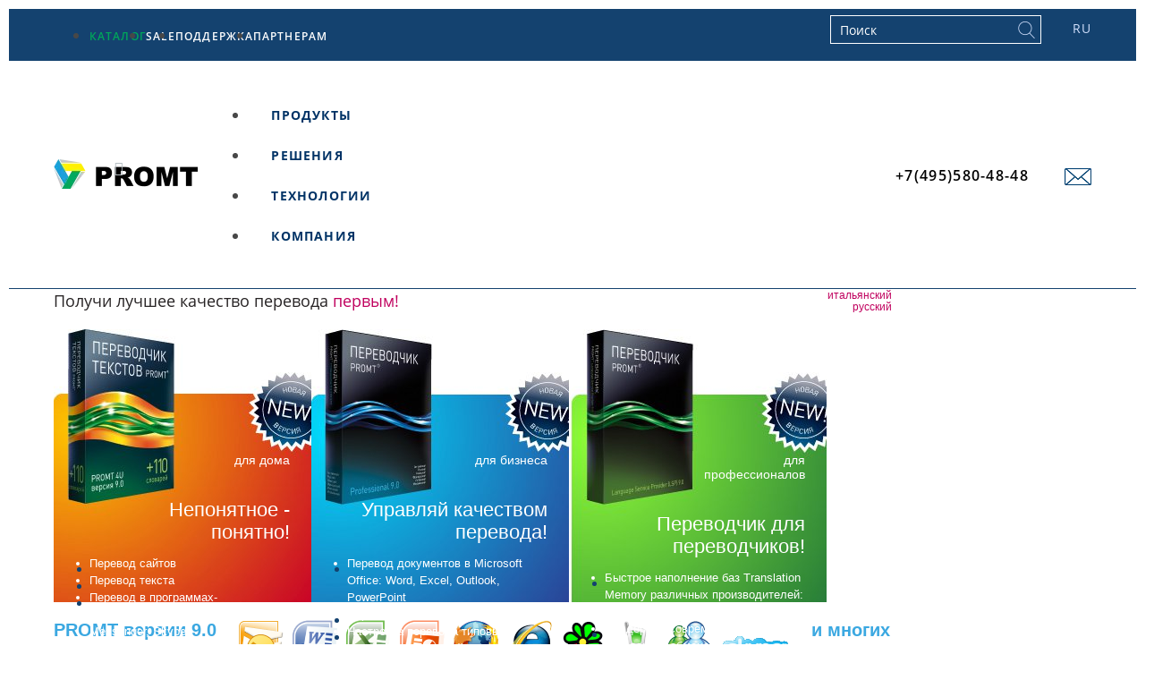

--- FILE ---
content_type: text/html; charset=UTF-8
request_url: https://www.promt.ru/translation_software/promo/new9lsp/
body_size: 73133
content:
<!DOCTYPE html>
<html xmlns="http://www.w3.org/1999/xhtml" lang="ru"> <head> <noscript><div><img src="https://top-fwz1.mail.ru/counter?id=3232243;js=na" style="position:absolute;left:-9999px;" alt="Top.Mail.Ru"></div></noscript> <title></title>
<meta name="yandex" content="noyaca"><meta name="yandex-verification" content="0b332ed39fc7b7e0"> <meta name="viewport" content="width=device-width, initial-scale=1, shrink-to-fit=no"> <meta name="Author" content="a42phantom"> <meta http-equiv="X-UA-Compatible" content="IE=edge">       <link rel="stylesheet" type="text/css" href="//cdnjs.cloudflare.com/ajax/libs/cookieconsent2/3.0.3/cookieconsent.min.css"> <meta http-equiv="Content-Type" content="text/html; charset=UTF-8">
<meta name="keywords" content="ПРОМТ программа переводчик онлайн перевод текста  словарь скачать переводчик англо-русский словарь русско-английский переводчик немецко-русский словарь русско-немецкий французско-русский русско-французский испанско-русский русско-испанский португальско-русский русско-португальский итальянско-русский  PROMT Standard 9.0 PROMT Professional 9.0 PROMT 4U переводить английский русский немецкий французский испанский португальский итальянский translation memory электронный словарь Ver-Dict купить online перевод иностранный язык бюро переводов">
<meta name="description" content="Каталог  переводчиков и словарей: PROMT Standard 9.0, PROMT Professional 9.0, PROMT 4U. Перевод: англо-русский, русско-английский, немецко-русский, русско-немецкий, французско-русский, русско-французский, испанско-русский, русско-испанский, португальско-русский, итальянско-русский. Передовые технологии машинного перевода текста и Translation Memory. Возможность купить или скачать программы для перевода текста."> <noscript><div><img src="https://mc.yandex.ru/watch/159735" style="position:absolute; left:-9999px;" alt></div></noscript> <style data-critical="yes">html{line-height:1.15;-webkit-text-size-adjust:100%;}body{margin:0;}h1{font-size:2em;margin:.67em 0;}hr{box-sizing:content-box;height:0;overflow:visible;}pre{font-family:monospace,monospace;font-size:1em;}a{background-color:transparent;}abbr[title]{border-bottom:none;text-decoration:underline;text-decoration:underline dotted;}b,strong{font-weight:bolder;}code,kbd,samp{font-family:monospace,monospace;font-size:1em;}small{font-size:80%;}sub,sup{font-size:75%;line-height:0;position:relative;vertical-align:baseline;}sub{bottom:-.25em;}sup{top:-.5em;}img{border-style:none;}button,input,optgroup,select,textarea{font-family:inherit;font-size:100%;line-height:1.15;margin:0;}button,input{overflow:visible;}button,select{text-transform:none;}button,[type="button"],[type="reset"],[type="submit"]{-webkit-appearance:button;}button::-moz-focus-inner,[type="button"]::-moz-focus-inner,[type="reset"]::-moz-focus-inner,[type="submit"]::-moz-focus-inner{border-style:none;padding:0;}button:-moz-focusring,[type="button"]:-moz-focusring,[type="reset"]:-moz-focusring,[type="submit"]:-moz-focusring{outline:1px dotted ButtonText;}fieldset{padding:.35em .75em .625em;}legend{box-sizing:border-box;color:inherit;display:table;max-width:100%;padding:0;white-space:normal;}progress{vertical-align:baseline;}textarea{overflow:auto;}[type="checkbox"],[type="radio"]{box-sizing:border-box;padding:0;}[type="number"]::-webkit-inner-spin-button,[type="number"]::-webkit-outer-spin-button{height:auto;}[type="search"]{-webkit-appearance:textfield;outline-offset:-2px;}[type="search"]::-webkit-search-decoration{-webkit-appearance:none;}::-webkit-file-upload-button{-webkit-appearance:button;font:inherit;}details{display:block;}summary{display:list-item;}template{display:none;}[hidden]{display:none;}@-ms-viewport{width:device-width;}html{box-sizing:border-box;-ms-overflow-style:scrollbar;}*,*::before,*::after{box-sizing:inherit;}.container{width:100%;padding-right:50px;padding-left:50px;margin-right:auto;margin-left:auto;}@media (min-width: 1350px){.container{max-width:1280px;}}@media (max-width: 1350px){.container{max-width:100%;}}.container-fluid{width:100%;padding-right:50px;padding-left:50px;margin-right:auto;margin-left:auto;}.row{flex-wrap:wrap;-webkit-flex-wrap:wrap;-ms-flex-wrap:wrap;display:-ms-flexbox !important;display:-webkit-box !important;display:flex !important;margin-right:-50px;margin-left:-50px;}.col-1,.col-2,.col-3,.col-4,.col-5,.col-6,.col-7,.col-8,.col-9,.col-10,.col-11,.col-12,.col,.col-auto,.col-sm-1,.col-sm-2,.col-sm-3,.col-sm-4,.col-sm-5,.col-sm-6,.col-sm-7,.col-sm-8,.col-sm-9,.col-sm-10,.col-sm-11,.col-sm-12,.col-sm,.col-sm-auto,.col-md-1,.col-md-2,.col-md-3,.col-md-4,.col-md-5,.col-md-6,.col-md-7,.col-md-8,.col-md-9,.col-md-10,.col-md-11,.col-md-12,.col-md,.col-md-auto,.col-lg-1,.col-lg-2,.col-lg-3,.col-lg-4,.col-lg-5,.col-lg-6,.col-lg-7,.col-lg-8,.col-lg-9,.col-lg-10,.col-lg-11,.col-lg-12,.col-lg,.col-lg-auto,.col-xl-1,.col-xl-2,.col-xl-3,.col-xl-4,.col-xl-5,.col-xl-6,.col-xl-7,.col-xl-8,.col-xl-9,.col-xl-10,.col-xl-11,.col-xl-12,.col-xl,.col-xl-auto{position:relative;width:100%;min-height:1px;padding-right:15px;padding-left:15px;}.col{-ms-flex-preferred-size:0;flex-basis:0;-ms-flex-positive:1;flex-grow:1;max-width:100%;}.col-5{-ms-flex:0 0 41.666667%;flex:0 0 41.666667%;max-width:41.666667%;}.col-7{-ms-flex:0 0 58.333333%;flex:0 0 58.333333%;max-width:58.333333%;}.col-12{-ms-flex:0 0 100%;flex:0 0 100%;max-width:100%;}.order-2{-ms-flex-order:2;order:2;}@media (min-width: 576px){.col-sm-12{-ms-flex:0 0 100%;flex:0 0 100%;max-width:100%;}}@media (min-width: 768px){.col-md-2{-ms-flex:0 0 16.666667%;flex:0 0 16.666667%;max-width:16.666667%;}.col-md-3{-ms-flex:0 0 25%;flex:0 0 25%;max-width:25%;}}@media (min-width: 992px){.col-lg-3{-ms-flex:0 0 25%;flex:0 0 25%;max-width:25%;}.order-lg-1{-ms-flex-order:1;order:1;}.order-lg-3{-ms-flex-order:3;order:3;}}@media (min-width: 1200px){.col-xl-4{-ms-flex:0 0 33.333333%;flex:0 0 33.333333%;max-width:33.333333%;}.col-xl-5{-ms-flex:0 0 41.666667%;flex:0 0 41.666667%;max-width:41.666667%;}.offset-xl-1{margin-left:8.333333%;}.offset-xl-2{margin-left:16.666667%;}}.d-none{display:none !important;}.d-flex{display:-ms-flexbox !important;display:-webkit-box !important;display:flex !important;}@media (min-width: 768px){.d-md-none{display:none !important;}}@media (min-width: 992px){.d-lg-block{display:block !important;}.d-lg-flex{display:-ms-flexbox !important;display:flex !important;}}.flex-row{-ms-flex-direction:row !important;flex-direction:row !important;}.flex-column{-ms-flex-direction:column !important;flex-direction:column !important;}.flex-wrap{-webkit-flex-wrap:wrap !important;flex-wrap:wrap !important;}.flex-grow-1{-ms-flex-positive:1 !important;flex-grow:1 !important;}.justify-content-start{-ms-flex-pack:start !important;justify-content:flex-start !important;}.justify-content-end{-ms-flex-pack:end !important;justify-content:flex-end !important;}.justify-content-between{justify-content:space-between !important;-webkit-box-pack:justify !important;-webkit-justify-content:space-between !important;-ms-flex-pack:justify !important;}.align-items-center{-webkit-box-align:center !important;-ms-flex-align:center !important;align-items:center !important;}.align-self-start{-ms-flex-item-align:start !important;align-self:flex-start !important;}.align-self-center{-ms-flex-item-align:center !important;align-self:center !important;}@media (min-width: 768px){.flex-md-row{-ms-flex-direction:row !important;flex-direction:row !important;}}@media (min-width: 992px){.flex-lg-row{-ms-flex-direction:row !important;flex-direction:row !important;}.align-self-lg-auto{-ms-flex-item-align:auto !important;align-self:auto !important;}}header{position:fixed;top:0;left:0;right:0;width:100%;background:#fafafa;height:60px;z-index:9999;}header nav{clear:both;display:block;line-height:60px;height:60px;position:relative;}.grt-mobile-button{display:none;}.grt-mobile-button:focus{border:0;outline:0;}ul.grt-menu{display:block;margin:0 -10px 0 0;padding:0;list-style-type:none;}ul.grt-menu:after{content:"";clear:both;display:block;}ul.grt-menu li{display:inline-block;margin:0;padding:0;}ul.grt-menu li a{font-size:21px;display:inline-block;color:#303030;line-height:1.1em;box-shadow:inset 0 0 0 0 #fff;position:relative;text-decoration:none;}@keyframes fadeIn{from{opacity:0;}to{opacity:1;}}ul.grt-menu li.grt-dropdown:hover{cursor:pointer;}ul.grt-menu li.grt-dropdown:hover a{box-shadow:none;}ul.grt-menu li.grt-dropdown ul.grt-dropdown-list{display:none;position:absolute;margin:0;padding:0;min-width:150px;z-index:999;}ul.grt-menu li.grt-dropdown ul.grt-dropdown-list li a{display:block;font-size:18px;color:#fff;}ul.grt-menu li.grt-dropdown ul.grt-dropdown-list li:last-child a{}@media (min-width:871px){ul.grt-menu li.grt-dropdown:hover > a + ul.grt-dropdown-list{display:block;}ul.grt-menu li.grt-dropdown:hover > a{color:#fff;}ul.grt-menu li a:hover{color:#fff;}}@media (min-width:869px) and (max-width:991px){ul.grt-menu li a{font-size:18px;}}@media (max-width:870px){.phoneBlock{display:none;}.grt-dropdown-list .wrap{padding:0 15px;}.grt-mobile-button{display:inline-block;position:absolute;right:15px;background:#fff;color:#3d3d3d;margin:0;padding:0;cursor:pointer;border:0;width:22px;z-index:1000;}.grt-mobile-button .line1,.grt-mobile-button .line2,.grt-mobile-button .line3{width:22px;height:2px;background-color:#224d77;margin:4px 0;transition:.4s;}ul.grt-menu{display:none;margin:0;height:0;}ul.grt-menu li{display:block;}ul.grt-menu li a{font-size:30px;}ul.grt-menu li.grt-dropdown ul.grt-dropdown-list{width:100%;position:relative;display:none;}ul.grt-menu li.grt-dropdown ul.grt-dropdown-list li a{display:block;font-size:17px;}ul.navDropdownBox.grt-dropdown-list.d-flex{display:block !important;}}@keyframes fadeOut{0%{opacity:1;}100%{opacity:0;}}@-webkit-keyframes nprogress-spinner{0%{-webkit-transform:rotate(0deg);}100%{-webkit-transform:rotate(360deg);}}@keyframes nprogress-spinner{0%{transform:rotate(0deg);}100%{transform:rotate(360deg);}}@font-face{font-family:"Font Awesome 5 Brands";font-style:normal;font-weight:normal;font-display:swap;font-display:swap;src:url("/local/templates/redesignMain/assets/fonts/fontawesome/webfonts/fa-brands-400.eot");src:url("/local/templates/redesignMain/assets/fonts/fontawesome/webfonts/fa-brands-400.woff") format("woff"),url("/local/templates/redesignMain/assets/webfonts/fa-brands-400.ttf") format("truetype"),url("/local/templates/redesignMain/assets/fonts/fontawesome/webfonts/fa-brands-400.eot?#iefix") format("embedded-opentype"),url("/local/templates/redesignMain/assets/fonts/fontawesome/webfonts/fa-brands-400.svg#fontawesome") format("svg");}@font-face{font-family:"OpenSans-SemiBold";src:url("/local/templates/redesignMain/assets/fonts/OpenSans-SemiBold.eot");src:url("/local/templates/redesignMain/assets/fonts/OpenSans-SemiBold.woff2") format("woff2"),url("/local/templates/redesignMain/assets/fonts/OpenSans-SemiBold.woff") format("woff"),url("/local/templates/redesignMain/assets/fonts/OpenSans-SemiBold.ttf") format("truetype"),url("/local/templates/redesignMain/assets/fonts/OpenSans-SemiBold.svg#OpenSans-SemiBold") format("svg"),url("/local/templates/redesignMain/assets/fonts/fonts/OpenSans-SemiBold.eot?#iefix") format("embedded-opentype");font-weight:normal;font-style:normal;font-display:swap;}@font-face{font-display:block;font-display:swap;font-display:swap;font-family:"OpenSans-SemiBold";src:url("/local/templates/redesignMain/assets/fonts/OpenSans-SemiBold.eot");src:url("/local/templates/redesignMain/assets/fonts/OpenSans-SemiBold.woff2") format("woff2"),url("/local/templates/redesignMain/assets/fonts/OpenSans-SemiBold.woff") format("woff"),url("/local/templates/redesignMain/assets/fonts/OpenSans-SemiBold.ttf") format("truetype"),url("/local/templates/redesignMain/assets/fonts/OpenSans-SemiBold.svg#OpenSans-SemiBold") format("svg"),url("/local/templates/redesignMain/assets/fonts/OpenSans-SemiBold.eot?#iefix") format("embedded-opentype");font-weight:normal;font-style:normal;}@font-face{font-family:"OpenSans-Regular";src:url("/local/templates/redesignMain/assets/fonts/OpenSans-Regular.eot");src:url("/local/templates/redesignMain/assets/fonts/OpenSans-Regular.woff2") format("woff2"),url("/local/templates/redesignMain/assets/fonts/OpenSans-Regular.woff") format("woff"),url("/local/templates/redesignMain/assets/fonts/OpenSans-Regular.ttf") format("truetype"),url("/local/templates/redesignMain/assets/fonts/OpenSans-Regular.svg#OpenSans-Regular") format("svg"),url("/local/templates/redesignMain/assets/fonts/OpenSans-Regular.eot?#iefix") format("embedded-opentype");font-weight:normal;font-display:swap;font-style:normal;}@font-face{font-family:"OpenSans-LightItalic";src:url("/local/templates/redesignMain/assets/fonts/OpenSans-LightItalic.eot");src:url("/local/templates/redesignMain/assets/fonts/OpenSans-LightItalic.woff2") format("woff2"),url("/local/templates/redesignMain/assets/fonts/OpenSans-LightItalic.woff") format("woff"),url("/local/templates/redesignMain/assets/fonts/OpenSans-LightItalic.ttf") format("truetype"),url("/local/templates/redesignMain/assets/fonts/OpenSans-LightItalic.svg#OpenSans-LightItalic") format("svg"),url("/local/templates/redesignMain/assets/fonts/OpenSans-LightItalic.eot?#iefix") format("embedded-opentype");font-weight:normal;font-display:swap;font-style:normal;}@font-face{font-family:"OpenSans-Light";font-display:swap;font-display:swap;src:url("/local/templates/redesignMain/assets/fonts/OpenSans-Light.eot");src:url("/local/templates/redesignMain/assets/fonts/OpenSans-Light.woff2") format("woff2"),url("/local/templates/redesignMain/assets/fonts/OpenSans-Light.woff") format("woff"),url("/local/templates/redesignMain/assets/fonts/OpenSans-Light.ttf") format("truetype"),url("/local/templates/redesignMain/assets/fonts/OpenSans-Light.svg#OpenSans-Light") format("svg"),url("/local/templates/redesignMain/assets/fonts/OpenSans-Light.eot?#iefix") format("embedded-opentype");font-weight:normal;font-style:normal;}@font-face{font-family:"OpenSans-Italic";font-display:swap;font-display:swap;src:url("/local/templates/redesignMain/assets/fonts/OpenSans-Italic.eot");src:url("/local/templates/redesignMain/assets/fonts/OpenSans-Italic.woff2") format("woff2"),url("/local/templates/redesignMain/assets/fonts/OpenSans-Italic.woff") format("woff"),url("/local/templates/redesignMain/assets/fonts/OpenSans-Italic.ttf") format("truetype"),url("/local/templates/redesignMain/assets/fonts/OpenSans-Italic.svg#OpenSans-Italic") format("svg"),url("/local/templates/redesignMain/assets/fonts/OpenSans-Italic.eot?#iefix") format("embedded-opentype");font-weight:normal;font-style:normal;}@font-face{font-family:"OpenSans-ExtraBoldItalic";font-display:swap;font-display:swap;src:url("/local/templates/redesignMain/assets/fonts/OpenSans-ExtraBoldItalic.eot");src:url("/local/templates/redesignMain/assets/fonts/OpenSans-ExtraBoldItalic.woff2") format("woff2"),url("/local/templates/redesignMain/assets/fonts/OpenSans-ExtraBoldItalic.woff") format("woff"),url("/local/templates/redesignMain/assets/fonts/OpenSans-ExtraBoldItalic.ttf") format("truetype"),url("/local/templates/redesignMain/assets/fonts/OpenSans-ExtraBoldItalic.svg#OpenSans-ExtraBoldItalic") format("svg"),url("/local/templates/redesignMain/assets/fonts/OpenSans-ExtraBoldItalic.eot?#iefix") format("embedded-opentype");font-weight:normal;font-style:normal;}@font-face{font-family:"OpenSans-ExtraBold";font-display:swap;font-display:swap;src:url("/local/templates/redesignMain/assets/fonts/OpenSans-ExtraBold.eot");src:url("/local/templates/redesignMain/assets/fonts/OpenSans-ExtraBold.woff2") format("woff2"),url("/local/templates/redesignMain/assets/fonts/OpenSans-ExtraBold.woff") format("woff"),url("/local/templates/redesignMain/assets/fonts/OpenSans-ExtraBold.ttf") format("truetype"),url("/local/templates/redesignMain/assets/fonts/OpenSans-ExtraBold.svg#OpenSans-ExtraBold") format("svg"),url("/local/templates/redesignMain/assets/fonts/OpenSans-ExtraBold.eot?#iefix") format("embedded-opentype");font-weight:normal;font-style:normal;}@font-face{font-family:"OpenSans-BoldItalic";font-display:swap;font-display:swap;src:url("/local/templates/redesignMain/assets/fonts/OpenSans-BoldItalic.eot");src:url("/local/templates/redesignMain/assets/fonts/OpenSans-BoldItalic.woff2") format("woff2"),url("/local/templates/redesignMain/assets/fonts/OpenSans-BoldItalic.woff") format("woff"),url("/local/templates/redesignMain/assets/fonts/OpenSans-BoldItalic.ttf") format("truetype"),url("/local/templates/redesignMain/assets/fonts/OpenSans-BoldItalic.svg#OpenSans-BoldItalic") format("svg"),url("/local/templates/redesignMain/assets/fonts/OpenSans-BoldItalic.eot?#iefix") format("embedded-opentype");font-weight:normal;font-style:normal;}@font-face{font-family:"OpenSans-Bold";font-display:swap;font-display:swap;src:url("/local/templates/redesignMain/assets/fonts/OpenSans-Bold.eot");src:url("/local/templates/redesignMain/assets/fonts/OpenSans-Bold.woff2") format("woff2"),url("/local/templates/redesignMain/assets/fonts/OpenSans-Bold.woff") format("woff"),url("/local/templates/redesignMain/assets/fonts/OpenSans-Bold.ttf") format("truetype"),url("/local/templates/redesignMain/assets/fonts/OpenSans-Bold.svg#OpenSans-Bold") format("svg"),url("/local/templates/redesignMain/assets/fonts/OpenSans-Bold.eot?#iefix") format("embedded-opentype");font-weight:normal;font-style:normal;}@font-face{font-family:"OpenSans-SemiBoldItalic";font-display:swap;font-display:swap;src:url("/local/templates/redesignMain/assets/fonts/OpenSans-SemiBoldItalic.eot");src:url("/local/templates/redesignMain/assets/fonts/OpenSans-SemiBoldItalic.woff2") format("woff2"),url("/local/templates/redesignMain/assets/fonts/OpenSans-SemiBoldItalic.woff") format("woff"),url("/local/templates/redesignMain/assets/fonts/OpenSans-SemiBoldItalic.ttf") format("truetype"),url("/local/templates/redesignMain/assets/fonts/OpenSans-SemiBoldItalic.svg#OpenSans-SemiBoldItalic") format("svg"),url("/local/templates/redesignMain/assets/fonts/OpenSans-SemiBoldItalic.eot?#iefix") format("embedded-opentype");font-weight:normal;font-style:normal;}h2{font-size:20px;color:#484848;font-family:"OpenSans-Bold";}h2{font-size:18px;color:#484848;font-family:"OpenSans-Bold";}body{font-family:"OpenSans-Regular";font-size:16px;overflow-x:hidden;color:#484848;}body .topLine .headerFirst{background-color:#14426f;padding-top:7px;padding-bottom:8px;}body .topLine .headerFirst .navTopDesc{padding-left:32px;letter-spacing:1.1px;}body .topLine .headerFirst .navTopDesc .navTopItem{padding:10px 30px;}body .topLine .headerFirst .navTopDesc .navTopItem:hover .navTopLink{color:#00aa4d !important;}body .topLine .headerFirst .navTopDesc .navTopItem .navTopLink{font-family:"OpenSans-SemiBold";display:block;text-decoration:none;text-transform:uppercase;font-size:12px;color:#fff;}.searchBlockWrap{margin-right:-15px;}body .topLine .headerFirst .searchBlockWrap .searchBlock{display:block;float:left;}body .topLine .headerFirst .searchBlockWrap .searchBlock form{width:236px;position:relative;margin-left:65px;}body .topLine .headerFirst .searchBlockWrap .searchBlock form input[type="text"]{padding:0 10px;color:#fff;font-family:"OpenSans-Regular";font-size:14px;width:100%;border:1px solid #fff;height:32px;background-color:transparent;margin:0;font-style:normal;}body .topLine .headerFirst .searchBlockWrap .searchBlock form input[type="submit"]{position:absolute;width:19px;height:19px;background:url("[data-uri]");top:7px;right:7px;border:0;margin:0;padding:0;display:inline-block;}body .topLine .headerFirst .searchBlockWrap .searchBlock form input[type="submit"]:hover{cursor:pointer;}body .topLine .headerFirst .searchBlockWrap .languageSwitch{display:block;float:right;padding:7px 0;height:32px;letter-spacing:1px;position:relative;}@media (max-width:1200px){body .topLine .headerFirst .searchBlockWrap .languageSwitch{float:right;}}body .topLine .headerFirst .searchBlockWrap .languageSwitch > div{cursor:pointer;font-family:"OpenSans-Regular";font-size:14px;color:#d3e1fd;text-decoration:none;position:relative;}body .topLine .headerFirst .searchBlockWrap .languageSwitch > div:hover ul{display:block;}body .topLine .headerFirst .searchBlockWrap .languageSwitch ul{text-align:center;z-index:999;background-color:#fff;box-shadow:0px 0px 2px 0px rgba(0,0,0,.2);width:220%;display:none;position:absolute;top:calc(100% + 18px);left:-14px;}body .topLine .headerFirst .searchBlockWrap .languageSwitch ul:after{content:"";position:absolute;width:0;height:0;border:solid transparent;border-width:10px;right:13px;top:-20px;z-index:999;border-bottom-color:#fff;}body .topLine .headerFirst .searchBlockWrap .languageSwitch ul li{padding:8px 0;}body .topLine .headerFirst .searchBlockWrap .languageSwitch ul li a{font-family:"OpenSans-Regular";text-decoration:none;font-size:14px;width:100%;display:block;color:#222;}body .topLine .headerFirst .searchBlockWrap .languageSwitch ul li a:hover{color:green;text-decoration:underline;}body .navLine{background-color:#fff;position:absolute;padding-left:0;padding-right:0;}.navLineWrap{width:1180px;margin-right:auto;margin-left:auto;justify-content:space-between;-webkit-box-pack:justify;-webkit-justify-content:space-between;-ms-flex-pack:justify;}@media (max-width:1300px){.navLineWrap{width:100%;}}body .navLine .navLineWrap .logo a{display:block;width:100%;}body .navLine .navLineWrap .buyButton a{display:inline-block;border:1px solid #14426f;text-transform:uppercase;text-decoration:none;font-family:"OpenSans-Regular";font-size:10px;color:#000;padding:3px 8px;line-height:10px;}body .navLine .navLineWrap .searchMobileBlock{margin-right:0px;margin-left:12px;}body .navLine .navLineWrap .searchMobileBlock a img{margin-top:1px;}body .navLine .navLineWrap .navWrap .nav{z-index:9;}body .navLine .navLineWrap .navWrap .nav .navItem:hover .navLink{color:#00aa4d !important;position:relative;}body .navLine .navLineWrap .navWrap .nav .navItem:hover .navLinkParent:after{display:block !important;}body .navLine .navLineWrap .navWrap .nav .navItem .navLinkParent:after{top:20px;right:13px;position:absolute;content:"";display:none;width:10px;height:5px;background-image:url("[data-uri]");}body .navLine .navLineWrap .navWrap .nav .navItem .navLink{letter-spacing:1.2px;text-transform:uppercase;font-family:"OpenSans-Bold";font-size:14px;color:#036;text-decoration:none;cursor:pointer;}body .navLine .navLineWrap .phoneBlock{margin-top:3px;letter-spacing:1.3px;}body .navLine .navLineWrap .phoneBlock a{font-family:"OpenSans-SemiBold";color:#000;font-size:16px;text-decoration:none;}body .navLine .navLineWrap .phoneBlock a.mail{margin-left:40px;}body .navLine .navLineWrap .phoneBlock a.mail:hover img{opacity:.8;}@media (max-width:1100px){body .navLine .navLineWrap .phoneBlock a{font-size:13px;}}body .subscribeWrap .subscribe{width:100%;padding:21px 50px;}body .subscribeWrap .subscribe .subscribeBlock .text{margin:0;font-family:"OpenSans-Regular";font-size:16px;color:#000;text-transform:uppercase;margin-right:26px;}body .subscribeWrap .subscribe .subscribeBlock form{display:inline-flex;}body .subscribeWrap .subscribe .subscribeBlock form input[type="text"]{margin-right:15px;border:1px solid #14426f;font-family:"OpenSans-Regular";font-size:16px;padding:17px 40px 17px 10px;max-width:230px;flex-basis:auto;height:54px;font-style:normal;}body .subscribeWrap .subscribe .subscribeBlock form input[type="text"]::placeholder{color:#484848;}body .subscribeWrap .subscribe .subscribeBlock form input[type="submit"]{position:relative;top:10px;display:inline-block;width:19px;height:34px;background:url("[data-uri]") no-repeat 50%;background-size:contain;background-color:transparent;border:0;outline:none;}body .subscribeWrap .subscribe .subscribeBlock form input[type="submit"]:hover{filter:brightness(0);cursor:pointer;}body .subscribeWrap .subscribe .reviewsWrap{margin-left:143px;}body .subscribeWrap .subscribe .reviewsWrap .reviews{display:block;font-family:"OpenSans-Regular";color:#14426f;font-size:16px;border:1px solid #14426f;padding:0 17px;text-decoration:none;height:54px;line-height:54px;}body .subscribeWrap .subscribe .reviewsWrap .reviews:hover{background:#14426f;color:#fff;-webkit-transition:.2s ease-in-out;-moz-transition:.2s ease-in-out;-o-transition:.2s ease-in-out;transition:.2s ease-in-out;}body .subscribeWrap .subscribe .socialWrap .text{text-transform:uppercase;font-family:"OpenSans-Regular";font-size:16px;color:#000;}body .bottomMenuWrap{background-color:#14426f;background-image:url("/local/templates/redesignMain/assets/images/footervector.png");background-repeat:no-repeat;background-position:left bottom;background-size:contain;}body .bottomMenuWrap .bottomMenu{padding:48px 40px;width:100%;}body .bottomMenuWrap .bottomMenu .title{margin-bottom:23px;text-transform:uppercase;font-family:"OpenSans-SemiBold";color:#fff;font-size:16px;}body .bottomMenuWrap .bottomMenu .bottomMenuCol + .title{margin-top:45px;}body .bottomMenuWrap .bottomMenu .bottomMenuCol li{margin-bottom:12px;}body .bottomMenuWrap .bottomMenu .bottomMenuCol li:last-child{margin-bottom:0;}body .bottomMenuWrap .bottomMenu .bottomMenuCol li a{font-family:"OpenSans-Regular";color:#fff;font-size:14px;}body .bottomMenuWrap .bottomMenu .bottomMenuCol li a:hover{text-decoration:underline;}body footer.footer .copyrightblock{width:100%;padding:20px 30px;font-family:"OpenSans-Regular";font-size:14px;}body footer.footer .copyrightblock a{text-decoration:none;}body footer.footer .copyrightblock a:hover{text-decoration:underline;}body footer.footer .copyrightblock .copyright{margin:0;color:#000;}body footer.footer .copyrightblock .policy{color:#105678;}.subscribeWrap li{background-color:#14426f;border-radius:50%;width:28px;height:28px;text-align:center;line-height:29px;-webkit-transition:.2s ease-in-out;-moz-transition:.2s ease-in-out;-o-transition:.2s ease-in-out;transition:.2s ease-in-out;}.subscribeWrap li:hover{background-color:#000;}.subscribeWrap li a{color:#fff;font-size:18px;}.subscribeWrap li a i{line-height:29px;}.navDropdownBox.grt-dropdown-list p{margin:5px 0;}@media (max-width: 870px){.navLine{padding-top:15px;padding-bottom:15px;}.navLine .navWrap .nav{overflow:auto;}.navLine .navWrap .nav .navItem:nth-last-child(1){border-bottom:0;}.navLine .navWrap .nav .navItem .navLink{display:block;padding:15px 25px;border-bottom:1px solid #dedede;}.navLine .navWrap .nav .navItem .navLink:after{display:none !important;}.navLine .navWrap .nav .navItem.navDropdown .navDropdownlink{position:relative;}.navLine .navWrap .nav .navItem.navDropdown .navDropdownlink:before{position:absolute;top:18px;left:9px;content:"";display:block;width:3px;height:5px;background:url("[data-uri]");}.navLine .navWrap .nav .navItem.navDropdown .navDropdownlink:after{display:none !important;}body .navLine .navLineWrap .navWrap .nav .navItem:hover .navLinkParent:after{display:none !important;}.navLine .navWrap .nav .navItem.navDropdown .navDropdownBox{height:100%;border-bottom:1px solid #dedede;}.navLine .navWrap .nav .navItem.navDropdown .navDropdownBox .title{font-family:"OpenSans-SemiBold";font-size:12px;color:#313131;text-transform:uppercase;padding:15px 25px;}.navLine .navWrap .nav .navItem.navDropdown .navDropdownBox li{padding:5px 25px;}.navLine .navWrap .nav .navItem.navDropdown .navDropdownBox li.title + li{padding-top:0 !important;}.navLine .navWrap .nav .navItem.navDropdown .navDropdownBox li + .title{padding-bottom:20px;}.navLine .navWrap .nav .navItem.navDropdown .navDropdownBox li a{font-family:"OpenSans-Regular";font-size:14px;color:#25426f;line-height:1.4;}footer.footer .copyrightblock{text-align:center;}footer.footer .copyrightblock a{margin-bottom:10px;}}@media (min-width: 768px){.navLine{padding-top:25px;padding-bottom:23px;}.navLine .navWrap .nav .navItem.navDropdown .navDropdownBox li{padding:5px 25px;box-sizing:border-box;}.navLine .navWrap .nav .navItem.navDropdown .navDropdownBox li a:hover{color:#00aa4d;}}@media (max-width: 991px){.bottomMenuWrap .bottomMenu .bottomMenuColWrap .title{margin-top:15px !important;position:relative;}.bottomMenuWrap .bottomMenu .bottomMenuColWrap .title:before{position:absolute;content:"";display:block;background-image:url("[data-uri]");width:6px;height:10px;top:4px;left:-16px;background-position:center;background-size:cover;transition:.3s;}.bottomMenuWrap .bottomMenu .bottomMenuColWrap:not(:nth-child(1)) .title:nth-child(1){margin-top:15px;}.bottomMenuWrap .bottomMenu .bottomMenuColWrap .bottomMenuCol{overflow:hidden;height:0;}h2{font-size:24px !important;}h2 + p{font-size:14px !important;}.container-fluid,.container{padding-left:15px !important;padding-right:15px !important;}.row{margin-left:-15px;margin-right:-15px;}.subscribeWrap .subscribe{padding:10px 15px !important;}.subscribeWrap .subscribe .subscribeBlock .text{margin-top:11px;font-size:13px !important;}.subscribeWrap .subscribe .subscribeBlock form input[type="text"]{font-size:13px !important;padding:9px !important;}.subscribeWrap .subscribe .socialWrap{text-align:center;}.subscribeWrap .subscribe .socialWrap ul{width:200px;text-align:center;}.navLine .navWrap .nav .navItem .navDropdownBox .wrapSection .wrap{height:calc(100% - 50px);}.navLine .navWrap .nav .navItem .navDropdownBox .wrapSection .wrap li p{display:none;}}@media (min-width: 768px){.navLine .navWrap .nav .navItem .navLink{padding:11px 31px 11px 25px;}.subscribeWrap .subscribe .socialWrap{margin-left:42px;}.subscribeWrap .subscribe .socialWrap ul{width:187px;margin-left:21px;}}@media (min-width:871px){.navLine .navWrap .nav .navItem.navDropdown .navDropdownBox .title{font-family:"OpenSans-SemiBold";font-size:17px;text-align:left;color:#313131;text-transform:uppercase;padding:15px 25px;}.navLine .navWrap .nav .navItem.navDropdown .navDropdownBox li a{font-family:"OpenSans-semiBold";font-size:16px;color:#25426f;display:inline-block;vertical-align:top;}.navLine .navWrap .nav .navItem .navLink{padding:0px 28px;}.topLine .headerFirst .navTopDesc .navTopItem{position:relative;padding:10px 30px;}.topLine .headerFirst .navTopDesc .navTopItem:hover .dropdown{display:block !important;}.topLine .headerFirst .navTopDesc .navTopItem:hover .dropdown:after{content:"";position:absolute;width:0;height:0;border:solid transparent;border-width:10px;left:20%;transform:translateX(50%);top:-20px;z-index:999;border-bottom-color:#fff;}.topLine .headerFirst .navTopDesc .navTopItem .navTopLink + .dropdown{text-align:center;z-index:1002;background-color:#fff;box-shadow:0px 0px 2px 0px rgba(20,66,111,.4);display:none;position:absolute;top:calc(100% + -2px);left:-14%;padding:6px 0 0 0;border-top:10px solid #14426f;}.topLine .headerFirst .navTopDesc .navTopItem .navTopLink + .dropdown li{padding:4px 0;border-bottom:1px solid #d4d4d4;}.topLine .headerFirst .navTopDesc .navTopItem .navTopLink + .dropdown li:last-child{border-bottom:none;}.topLine .headerFirst .navTopDesc .navTopItem .navTopLink + .dropdown li a{font-family:"OpenSans-Regular";text-decoration:none;font-size:13px;width:100%;display:block;color:#222;text-align:left;padding:4px 20px;line-height:16px;white-space:nowrap;text-transform:uppercase;letter-spacing:.6px;}.topLine .headerFirst .navTopDesc .navTopItem .navTopLink + .dropdown li a:hover{color:#00a85a;}.navLine .logo{margin-left:-15px;}.navLine .navWrap .nav .navItem .navDropdownBox{border-bottom:2px solid #14426f;padding:0px calc(( 100% - 1280px ) / 2);display:flex;display:none;border-top:30px solid #fff;padding-bottom:20px;}.navLine .navWrap .nav .navItem .navDropdownBox:before{position:absolute;left:0;top:0px;display:block;content:"";background-color:#14426f;width:100%;height:2px;}.navLine .navWrap .nav .navItem .navLink{padding:15px 25px;}.navLine .navWrap .nav .navItem .navDropdownBox{width:100%;left:0;background-color:#f2f6f8;flex-direction:row;flex-wrap:wrap;}.navLine .navWrap .nav .navItem .navDropdownBox .wrapSection{width:50%;}.navLine .navWrap .nav .navItem .navDropdownBox .wrapSection .wrap{width:100%;display:-ms-flexbox !important;display:-webkit-box !important;display:flex !important;align-items:baseline !important;-webkit-box-align:baseline !important;-webkit-align-items:baseline !important;-ms-flex-align:baseline !important;flex-direction:row;flex-wrap:wrap;-webkit-flex-wrap:wrap;-ms-flex-wrap:wrap;}.navLine .navWrap .nav .navItem .navDropdownBox .wrapSection .wrap li{width:49%;}.navLine .navWrap .nav .navItem .navDropdownBox .wrapSection .wrap li p{font-family:"OpenSans-Light";font-size:14px;line-height:1.3;color:#666;}.navLine .navWrap .nav .navItem .navDropdownBox .title{text-align:center;}.navLine .phoneBlock{margin-top:0px;}}@media (min-width: 1200px){.topLine .headerFirst .navTopDesc .navTopItem{padding:10px 30px;}.navLine .phoneBlock{margin-top:3px;}body .subscribeWrap .subscribe .reviewsWrap{margin-left:75px;}}@media (max-width: 1300px){body .navLine .navLineWrap .phoneBlock{text-align:right;margin-right:0;margin-top:0;line-height:25px;width:auto;}}@media (max-width: 1200px){body .navLine .navLineWrap .navWrap .nav .navItem:hover .navLink:after{right:8px;}.subscribeWrap .subscribe .socialWrap{margin-left:0;}body .navLine .navLineWrap .phoneBlock a.mail{margin-left:16px;}body .topLine .headerFirst .searchBlockWrap .searchBlock form{margin-left:78px;}}@media (max-width: 1100px){.navLine{padding-top:10px;padding-bottom:10px;}body .topLine .headerFirst .searchBlockWrap .searchBlock form{margin-left:67px;}}@media (max-width: 992px){body .subscribeWrap .subscribe .subscribeBlock form input[type="submit"]{height:28px;top:12px;}.subscribeWrap .subscribe .socialWrap{}.subscribeBlock{margin-left:0px;}body .navLine .navLineWrap .navWrap .nav{justify-content:space-around !important;}body .topLine .headerFirst .searchBlockWrap .searchBlock form{width:168px;}}@media (max-width: 870px){.navLine .navWrap .nav .navItem{text-align:left;padding:0px;}.navLine .logo img{height:18px;}body .navLine .navLineWrap .searchMobileBlock,.buyButton.d-md-none{display:block !important;}.navLine .logo{max-width:100% !important;}.subscribeBlock{display:block !important;flex-wrap:wrap;}.subscribeBlock .text{margin:0 10px 10px 0 !important;}.subscribeWrap .subscribe .socialWrap{margin-left:25px;}.searchBlock{display:none !important;}body .topLine .headerFirst .navTopDesc{flex-wrap:wrap;max-width:90%;flex:0 0 90%;padding-left:0;align-items:center;justify-content:space-around !important;padding:0;}body .topLine .headerFirst .navTopDesc .navTopItem{padding:0;}body .topLine .headerFirst .navTopDesc .navTopItem .navTopLink{font-size:9px;}body .topLine .headerFirst .searchBlockWrap .languageSwitch ul{z-index:1009;}body .topLine .headerFirst .searchBlockWrap .languageSwitch{float:right;margin:0 14px 0 0;}body .topLine .headerFirst .searchBlockWrap .languageSwitch > div{padding:0;}body .topLine .headerFirst .searchBlockWrap{padding:0;}.grt-mobile-button{background:#fafafa;}.searchBlockWrap{max-width:10%;flex:0 0 10%;}.navTopDesc .dropdown{display:none;}.navWrap{width:auto;}body .navLine .navLineWrap .navWrap .nav{justify-content:flex-start !important;z-index:99999;}.mob-phone{display:block !important;margin-top:10px !important;}.navLine .logo{height:18px;margin-left:0;}body .navLine .navLineWrap .phoneBlock{text-align:center;}}a,button{outline:none !important;text-decoration:none;}a:focus,button:focus{outline:none !important;}ul{outline:none;margin:0;padding:0;list-style:none;}img.img-fluid{max-width:100%;height:auto;}float-left{float:left;}.navLine .logo{display:flex;align-items:center;}@media (max-width:1010px){.navLine,.container{}}@media (max-width:1300px){body .subscribeWrap .subscribe .reviewsWrap{margin-left:30px;}}@media (max-width:1200px){body .navLine .navLineWrap .navWrap .nav .navItem .navLink{font-size:12px;padding:15px 18px;}body .subscribeWrap .subscribe .socialWrap .text{display:none !important;}body .subscribeWrap .subscribe{justify-content:space-between;-webkit-box-pack:justify;-webkit-justify-content:space-between;-ms-flex-pack:justify;}}@media (max-width:1100px){body .subscribeWrap .subscribe .subscribeBlock .text{font-size:12px;}}@media (max-width:991px){body .subscribeWrap .subscribe .subscribeBlock form input[type="text"]{max-width:162px;}}@media (max-width:950px){body .navLine .navLineWrap .navWrap .nav .navItem .navLink{font-size:11px;padding:13px 13px;}}body .navLine .navLineWrap .phoneBlock a.mail img{vertical-align:middle;}@media (max-width:1200px){body .navLine .navLineWrap .navWrap .nav .navItem .navLinkParent:after{right:5px;}}@media (max-width:950px){body .navLine .navLineWrap .navWrap .nav .navItem .navLinkParent:after{right:2px;top:17px;}body .navLine .navLineWrap .navWrap .nav .navItem:hover .navLink::after{right:0px;}}@media (max-width:870px){body .navLine .navLineWrap .navWrap .nav .navItem .navLink{padding-left:20px;}body .subscribeWrap .subscribe{align-items:center;}}.bottomMenuWrap .bottomMenu .bottomMenuColWrap .title:before{background-size:contain;background-repeat:no-repeat;height:6px;top:7px;}@media (max-width:640px){.subscribeBlock{width:100%;}.subscribeWrap .subscribe .socialWrap{margin-left:0;}body .subscribeWrap .subscribe .subscribeBlock form{width:100%;margin-bottom:15px;}body .subscribeWrap .subscribe .subscribeBlock form input[type="text"]{width:100%;max-width:100%;}body .subscribeWrap .subscribe .reviewsWrap .reviews{padding:0;border:none;text-decoration:underline;}body .subscribeWrap .subscribe .reviewsWrap{margin-left:0;}body .bottomMenuWrap .bottomMenu{padding:15px;}body .bottomMenuWrap .bottomMenu .title{font-size:12px;margin:7px 0;}body footer.footer .copyrightblock{font-size:11px;}.bottomMenuWrap .bottomMenu .bottomMenuColWrap .title:before{top:3px;}}@media (max-width:360px){.subscribeWrap .subscribe .socialWrap ul{width:160px;}}@media (max-width:1024px){.topLine .headerFirst .navTopDesc .navTopItem:hover .dropdown{display:none !important;}}@-webkit-keyframes a{to{-webkit-transform:rotate(1turn);transform:rotate(1turn);}}@keyframes a{to{-webkit-transform:rotate(1turn);transform:rotate(1turn);}}.fa,.fas,.far,.fal,.fab{-moz-osx-font-smoothing:grayscale;-webkit-font-smoothing:antialiased;display:inline-block;font-style:normal;font-variant:normal;text-rendering:auto;line-height:1;}@-webkit-keyframes fa-spin{0%{-webkit-transform:rotate(0deg);transform:rotate(0deg);}100%{-webkit-transform:rotate(360deg);transform:rotate(360deg);}}@keyframes fa-spin{0%{-webkit-transform:rotate(0deg);transform:rotate(0deg);}100%{-webkit-transform:rotate(360deg);transform:rotate(360deg);}}.fa-angle-right:before{content:"";}@font-face{font-family:"Font Awesome 5 Brands";font-style:normal;font-weight:normal;font-display:swap;src:url("/local/templates/redesignMain/assets/fonts/fontawesome/webfonts/fa-brands-400.eot");src:url("/local/templates/redesignMain/assets/fonts/fontawesome/webfonts/fa-brands-400.woff") format("woff"),url("/local/templates/redesignMain/assets/fonts/fontawesome/webfonts/fa-brands-400.ttf") format("truetype"),url("/local/templates/redesignMain/assets/fonts/fontawesome/webfonts/fa-brands-400.eot?#iefix") format("embedded-opentype"),url("/local/templates/redesignMain/assets/fonts/fontawesome/webfonts/fa-brands-400.svg#fontawesome") format("svg");}@font-face{font-display:swap;font-family:"Font Awesome 5 Free";font-style:normal;font-weight:400;src:url("/local/templates/redesignMain/assets/fonts/fontawesome/webfonts/fa-regular-400.eot");src:url("/local/templates/redesignMain/assets/fonts/fontawesome/webfonts/fa-regular-400.woff2") format("woff2"),url("/local/templates/redesignMain/assets/fonts/fontawesome/webfonts/fa-regular-400.woff") format("woff"),url("/local/templates/redesignMain/assets/fonts/fontawesome/webfonts/fa-regular-400.ttf") format("truetype"),url("/local/templates/redesignMain/assets/fonts/fontawesome/webfonts/fa-regular-400.eot?#iefix") format("embedded-opentype"),url("/local/templates/redesignMain/assets/fonts/fontawesome/webfonts/fa-regular-400.svg#fontawesome") format("svg");}@font-face{font-family:"Font Awesome 5 Free";font-style:normal;font-weight:900;font-display:swap;src:url("/local/templates/redesignMain/assets/fonts/fontawesome/webfonts/fa-solid-900.eot");src:url("/local/templates/redesignMain/assets/fonts/fontawesome/webfonts/fa-solid-900.woff2") format("woff2"),url("/local/templates/redesignMain/assets/fonts/fontawesome/webfonts/fa-solid-900.woff") format("woff"),url("/local/templates/redesignMain/assets/fonts/fontawesome/webfonts/fa-solid-900.ttf") format("truetype"),url("/local/templates/redesignMain/assets/fonts/fontawesome/webfonts/fa-solid-900.eot?#iefix") format("embedded-opentype"),url("/local/templates/redesignMain/assets/fonts/fontawesome/webfonts/fa-solid-900.svg#fontawesome") format("svg");}.fa,.fas{font-family:"Font Awesome 5 Free";font-weight:900;}body{position:relative;}img{max-width:100%;}h1{color:#14426f;margin-top:30px;line-height:1.5;}*__text{line-height:1.5;}.container_art table{width:100%;border-collapse:collapse;}.container_art tr:nth-child(even){background-color:#f8f8f8;}.container_art td{line-height:1.5;padding:25px 25px;width:200px;text-align:left;}.container_art td:first-child{text-align:left;}.container_art th{line-height:1.5;font-size:20px;font-size:18px;color:#14426f;font-family:"OpenSans-SemiBold";font-family:"OpenSans-Bold";padding:10px 0;}.container_art h2{color:#14426f;}.container_art h3{color:#14426f;}.container_art h4{color:#14426f;}.container_art [type="checkbox"],.container_art [type="radio"]{width:15px;height:15px;background:transparent;display:inline-block;margin:10px 0;opacity:0;position:absolute;}.container_art [type="radio"] + label,.container_art [type="checkbox"] + label{position:relative;padding-left:30px;}.container_art [type="radio"] + label:after,.container_art [type="checkbox"] + label:after{display:block;content:"";border:1px solid #949494;border-radius:50%;height:15px;width:15px;position:absolute;bottom:calc(50% - 7.5px);left:0px;top:4px;}.container_art [type="checkbox"] + label:after{border-radius:0%;}.container_art input,.container_art select{display:block;border:none;border:1px solid #8e8e8e;padding-left:15px;width:500px;height:45px;-webkit-box-sizing:border-box;box-sizing:border-box;margin:20px 0;font-style:italic;}.container_art textarea{resize:none;display:block;border:none;border:1px solid #8e8e8e;width:500px;min-height:145px;-webkit-box-sizing:border-box;box-sizing:border-box;padding-left:15px;padding-top:15px;font-style:italic;}@media (max-width:520px){.container_art input,.container_art select{width:100%;}.container_art textarea{width:100%;}}.container_art input[type='submit']{border:none;padding:15px 27px;background:#00a85a;color:#fff;font-family:"OpenSans-SemiBold";width:auto;font-style:normal;-webkit-transition:.2s ease-in-out;transition:.2s ease-in-out;}.container_art input[type='submit']:hover{background-color:#14426f;}.container_art input::-webkit-input-placeholder,.container_art textarea::-webkit-input-placeholder{color:#aaa9a9;}.container_art input:-ms-input-placeholder,.container_art textarea:-ms-input-placeholder{color:#aaa9a9;}.container_art input::-ms-input-placeholder,.container_art textarea::-ms-input-placeholder{color:#aaa9a9;}.container_art input::placeholder,.container_art textarea::placeholder{color:#aaa9a9;}input:focus{outline:none;}textarea:focus{outline:none;}select:focus{outline:none;}p{line-height:1.5;font-family:"OpenSans-Regular";}.container_art ul{padding-left:16px;}.container_art ul li{padding:5px 0;position:relative;line-height:1.5;}.container_art ul li:before{content:"";width:5px;height:5px;display:block;background-color:#14426f;position:absolute;border-radius:50%;left:-14px;top:14px;}.container_art ul li > ul{padding-left:33px;}.container_art ul li > ul li:before{content:"";width:11px;height:2px;display:block;background-color:#14426f;position:absolute;border-radius:0%;left:-20px;top:17px;}.container_art ol ol > li::before{content:"";width:5px;height:5px;display:block;background-color:transparent;position:absolute;border-radius:50%;left:-14px;top:14px;}.container_art ol li{padding:5px 0;line-height:1.5;}a{color:#00a85a;text-decoration:underline;}a:hover{text-decoration:none;cursor:pointer;}a:not([href]){cursor:default;}.bottomMenu a{text-decoration:none;}.clearfix:after,clearfix:before{content:" ";display:block;clear:both;}.navLine{border-bottom:1px solid #14426f;}.subscribeWrap{border-top:1px solid #14426f;margin-top:100px;}.container_art{width:1280px;padding-right:50px;padding-left:50px;margin-right:auto;margin-left:auto;-webkit-box-sizing:border-box;box-sizing:border-box;}@media (max-width: 576px){.container_art{max-width:100%;}}@media (min-width: 576px){.container_art{max-width:100%;}}@media (min-width: 768px){.container_art{max-width:720px;}}@media (min-width: 992px){.container_art{max-width:100%;}}@media (max-width: 1100px){.container_art{padding:0 15px;}}@media (min-width: 1280px){.container_art{max-width:1280px;}}@media (max-width: 1200px){.container_art{max-width:100%;}}.breadcrumb-art{margin:15px 0 0 0;padding-bottom:15px;}.breadcrumb-art__item{display:inline-block;font-family:"OpenSans-Light";margin-left:5px;font-size:14px;}.breadcrumb-art__item a{color:#484848;font-size:14px;text-decoration:none;}.breadcrumb-art__item a:hover{text-decoration:underline;}.breadcrumb-art__item img{margin-right:10px;}@media (max-width: 740px){.breadcrumb-art{margin:0 0 5px 0;padding:0;}.breadcrumb-art__item{margin-left:0;}.breadcrumb-art__item img{width:5px;}.breadcrumb-art span{font-size:10px;}.breadcrumb-art a{font-size:10px;}}.forma label{display:block;margin-bottom:10px !important;}@media (max-width: 768px){.container_art input,.container_art select{margin:10px 0;}}.popup-block{display:none;background-color:rgba(0,0,0,.6);position:absolute;left:0;top:0;width:100vw;height:100%;z-index:10000;}.popup-block__wrap{max-width:664px;padding:47px 0 25px 0;background-color:#fff;margin:0 auto;position:relative;}.popup-block__title{font-size:20px;font-size:22px;color:#14426f;font-family:"OpenSans-SemiBold";padding:10px 0;padding:0;margin:10px 0px 40px 0;text-transform:uppercase;text-align:center;}.popup-block input,.popup-block textarea{margin:20px auto 0;}.popup-block .close-form{position:absolute;top:6px;right:6px;-webkit-transition:.2s ease-in-out;transition:.2s ease-in-out;}.popup-block .close-form:hover{-webkit-transform:rotate(90deg);-ms-transform:rotate(90deg);transform:rotate(90deg);cursor:pointer;}@media (max-width: 664px){.popup-block__wrap{width:100%;padding:45px 15px 25px 15px;}.popup-block input{width:100%;}.popup-block textarea{width:100%;}}.navLinePsevdo{height:94px;}@media (max-width: 1200px){.navLinePsevdo{height:92px;}}@media (max-width: 1100px){.navLinePsevdo{height:64px;}}@media (max-width: 950px){.navLinePsevdo{height:59px;}}@media (max-width: 870px){.navLinePsevdo{height:41px;}}@media (max-width: 768px){body .navLine .navLineWrap .navWrap .nav .navItem:hover .navLink:after{display:none !important;}}@media (max-width: 870px){.navLine .navWrap .nav .navItem.navDropdown .navDropdownBox .title{max-width:100%;-webkit-box-flex:0;-ms-flex:0 0 100%;flex:0 0 100%;}}.navDropdownBox:hover{cursor:default;}.item-selected.navTopItem> a.navTopLink{color:#00a85a !important;}.navTopItem li.item-selected a{color:#00a85a !important;}@media (max-width:1200px){.container_art td{padding:7px;}}@media (max-width:960px){.container_art h3{font-size:16px;}.container_art td p{font-size:14px;}}@media (max-width:768px){.container_art h1{font-size:24px !important;}.container_art h2{font-size:18px !important;}.subscribeWrap{margin-top:50px;}ul.grt-dropdown-list .container{padding:0 !important;}.container_art td{font-size:11px;}}@media (max-width:450px){.container_art h1{font-size:18px;margin:10px 0;}.container_art p{font-size:14px;}.container_art li{font-size:14px;}.breadcrumb-art a{font-size:7px;}.breadcrumb-art span{font-size:7px;}.breadcrumb-art__item img{margin-right:5px;}.popup-block__title{font-size:16px;margin-bottom:20px;}.popup-block__wrap{padding-top:15px;}.container_art input,.container_art select{height:35px;}.container_art input[type='submit']{height:45px;}}.bx-breadcrumb{vertical-align:top;display:-webkit-box;display:-ms-flexbox;display:flex;-webkit-box-pack:start;-ms-flex-pack:start;justify-content:flex-start;-ms-flex-wrap:wrap;flex-wrap:wrap;-webkit-box-align:center;-ms-flex-align:center;align-items:center;}.bx-breadcrumb-item{height:22px;white-space:nowrap;vertical-align:top;}.bx-breadcrumb-item-angle{margin:0 10px;color:#b5bdc2;vertical-align:top;font-size:12px;}.bx-breadcrumb-item-link{border-bottom:none;vertical-align:top;line-height:21px;}.bx-breadcrumb-item-link:hover{}.bx-breadcrumb-item-text{vertical-align:top;white-space:normal;font:400 14px/21px "OpenSans-Light",Arial,"Helvetica Neue",Helvetica,sans-serif;transition:250ms linear all;}font.errortext{color:red;}.container_art ol ol > li::before{content:"";width:5px;height:5px;display:block;background-color:transparent;position:absolute;border-radius:50%;left:-14px;top:14px;}.container_art ul ol > li::before{content:"";width:5px;height:5px;display:block;background-color:transparent;position:absolute;border-radius:50%;left:-14px;top:14px;}body .bottomMenuWrap{background-color:#14426f;background-image:url("");background-repeat:no-repeat;background-position:left bottom;background-size:contain;}.container_art input[type="submit"]{border:none;padding:15px 27px;background:#00a85a;color:#fff;font-family:"OpenSans-SemiBold";width:auto;font-style:normal;-webkit-transition:.2s ease-in-out;transition:.2s ease-in-out;border-radius:6px;}body .subscribeWrap .subscribe .reviewsWrap .reviews{display:block;font-family:"OpenSans-Regular";color:#14426f;font-size:16px;border:1px solid #14426f;padding:0 17px;text-decoration:none;height:54px;line-height:54px;border-radius:6px;}body{margin:10px !important;}ul{list-style:disc outside !important;padding-left:40px !important;margin:13px 0 !important;}ul li{background:none !important;display:list-item !important;padding:0 !important;margin:0 !important;}#promo_content{width:937px;border:0;font-family:Geneva,Arial,Helvetica,sans-serif !important;font-size:12px;color:#282425;}#promo_hdr{font-size:18px;}#promo_hdr h1{color:#c0005e;margin:0 !important;font-size:36px;font-weight:bold;padding:0;}#promo_hdr h2{color:#3ba8e1;font-size:36px;font-weight:bold;margin-top:0px !important;margin-bottom:10px !important;padding:0;}#promo_hdr p{margin-top:14px;}#promo_main{clear:both;}#promo_ftr{clear:both;padding-top:20px;}.ftr_text{display:block;float:left;color:#3ba8e1;font-size:20px;font-weight:bold;font-family:Geneva,Arial,Helvetica,sans-serif;}.icons{float:left;}.icons img{margin:0 5px;}#promo_flags{float:right;padding-top:15px;}#promo_local_text{padding-top:12px;clear:both;float:right;text-align:right;color:#c0005e;font-size:12px;font-family:Verdana,Arial,Helvetica,sans-serif;}.promo_product_block{height:305px;width:288px;margin:0;float:left;color:#fff;padding:138px 24px 20px 0;font-size:13px;font-weight:400;}.p4u_block{background:url("/translation_software/promo/images/promo_pages/4u_bg.jpg") no-repeat;}.prof_block{background:url("/translation_software/promo/images/promo_pages/prof_bg.jpg") no-repeat;}.lsp_block{background:url("/translation_software/promo/images/promo_pages/lsp_bg.jpg") no-repeat;}.promo_product_block .promo_for{text-align:right;font-size:14px;}.promo_product_block h3{text-align:right;font-size:22px;font-weight:normal;margin-top:35px;margin-bottom:10px;padding:0;color:#fff;}.buy_btt{text-align:right;width:280px;}@font-face{font-family:"FontAwesome";src:url("/bitrix/fonts/fontawesome-webfont.eot?v=4.3.0");src:url("/bitrix/fonts/fontawesome-webfont.woff2?v=4.3.0") format("woff2"),url("/bitrix/fonts/fontawesome-webfont.woff?v=4.3.0") format("woff"),url("/bitrix/fonts/fontawesome-webfont.ttf?v=4.3.0") format("truetype"),url("/bitrix/fonts/fontawesome-webfont.svg?v=4.3.0#fontawesomeregular") format("svg"),url("/bitrix/fonts/fontawesome-webfont.eot?#iefix&v=4.3.0") format("embedded-opentype");font-weight:normal;font-style:normal;font-display:swap;}.fa{display:inline-block;font:normal normal normal 14px/1 FontAwesome;font-size:inherit;text-rendering:auto;-webkit-font-smoothing:antialiased;-moz-osx-font-smoothing:grayscale;transform:translate(0,0);}@-webkit-keyframes fa-spin{0%{-webkit-transform:rotate(0deg);transform:rotate(0deg);}100%{-webkit-transform:rotate(359deg);transform:rotate(359deg);}}@keyframes fa-spin{0%{-webkit-transform:rotate(0deg);transform:rotate(0deg);}100%{-webkit-transform:rotate(359deg);transform:rotate(359deg);}}.fa-angle-right:before{content:"";}.social2{background-color:#14426f;border-radius:50%;background-image:url("[data-uri]");background-repeat:no-repeat;background-position:center;float:left;width:28px;height:28px;text-align:center;line-height:28px;margin:5px;-webkit-transition:.2s ease-in-out;-moz-transition:.2s ease-in-out;-o-transition:.2s ease-in-out;transition:.2s ease-in-out;}.social2:hover{background-color:#000;border-radius:50%;background-image:url("[data-uri]");background-repeat:no-repeat;background-position:center;float:left;width:28px;height:28px;text-align:center;line-height:28px;margin:5px;-webkit-transition:.2s ease-in-out;-moz-transition:.2s ease-in-out;-o-transition:.2s ease-in-out;transition:.2s ease-in-out;}.socialvk{background-color:#14426f;border-radius:50%;background-image:url("[data-uri]");background-repeat:no-repeat;background-position:center;float:left;width:28px;height:28px;padding-left:5px;text-align:center;line-height:28px;margin:5px 5px 5px 15px;-webkit-transition:.2s ease-in-out;-moz-transition:.2s ease-in-out;-o-transition:.2s ease-in-out;transition:.2s ease-in-out;}.socialvk:hover{background-color:#000;border-radius:50%;background-image:url("[data-uri]");background-repeat:no-repeat;background-position:center;float:left;width:28px;height:28px;text-align:center;line-height:28px;margin:5px 5px 5px 15px;-webkit-transition:.2s ease-in-out;-moz-transition:.2s ease-in-out;-o-transition:.2s ease-in-out;transition:.2s ease-in-out;}.socialyt{background-color:#14426f;border-radius:50%;background-image:url("[data-uri]");background-repeat:no-repeat;background-position:center;float:left;width:28px;height:28px;text-align:center;line-height:28px;margin:5px;-webkit-transition:.2s ease-in-out;-moz-transition:.2s ease-in-out;-o-transition:.2s ease-in-out;transition:.2s ease-in-out;}.socialyt:hover{background-color:#000;border-radius:50%;background-image:url("[data-uri]");background-repeat:no-repeat;background-position:center;float:left;width:28px;height:28px;text-align:center;line-height:28px;margin:5px;-webkit-transition:.2s ease-in-out;-moz-transition:.2s ease-in-out;-o-transition:.2s ease-in-out;transition:.2s ease-in-out;}.socialtw{background-color:#14426f;border-radius:50%;background-image:url("[data-uri]");background-repeat:no-repeat;background-position:center;float:left;width:28px;height:28px;text-align:center;line-height:28px;margin:5px;-webkit-transition:.2s ease-in-out;-moz-transition:.2s ease-in-out;-o-transition:.2s ease-in-out;transition:.2s ease-in-out;}.socialtw:hover{background-color:#000;border-radius:50%;background-image:url("[data-uri]");background-repeat:no-repeat;background-position:center;float:left;width:28px;height:28px;text-align:center;line-height:28px;margin:5px;-webkit-transition:.2s ease-in-out;-moz-transition:.2s ease-in-out;-o-transition:.2s ease-in-out;transition:.2s ease-in-out;}</style></head>
<body> <div class="browser" hidden id="browser">Неизвестный</div>
<section class="container-fluid topLine d-lg-block"> <div class="row headerFirst"> <div class="container"> <div class="d-flex flex-wrap justify-content-between"> <ul class="navTopDesc d-flex flex-row justify-content-start offset-xl-2 col-xl-5 col-7"> <li class="navTopItem item-selected"> <a class="navTopLink" href="/translation_software/">КАТАЛОГ</a> </li> <li class="navTopItem "> <a class="navTopLink" href="/actions/">SALE</a> </li> <li aria-haspopup="true" class="navTopItem "><a class="navTopLink" href="/support/">Поддержка</a> <ul class="dropdown"> <li> <a href="/support/activation/">Активация продукта</a> </li> <li> <a href="/support/faq/">Вопросы и ответы</a> </li> <li> <a href="/support/query/">Задать вопрос</a> </li> <li> <a href="/support/tutorials/">Видеоуроки</a> </li> </ul></li> <li aria-haspopup="true" class="navTopItem "><a class="navTopLink" href="/partners/">Партнерам</a> <ul class="dropdown"> <li> <a href="/partners/become/">Стать партнером</a> </li> <li> <a href="/partners/certification/">Обучение и сертификация</a> </li> <li> <a href="/partners/materials/">Скачать материалы</a> </li> <li> <a href="/partners/find/">Купить у партнера</a> </li> </ul></li> </ul> <div class="searchBlockWrap offset-xl-1 col-5 col-xl-4"> <div class="searchBlock"> <form action="/search/index.php" id="site_search"> <input type="text" name="q" onfocus="if(this.value == 'Поиск') this.value='';" onblur="if (this.value == '') this.value='Поиск';" value="Поиск"> <input type="submit" value class="push">
</form> </div> <div class="languageSwitch"> <div>RU <ul> <li><a href="//www.promt.ru" rel="nofollow" target="_blank">RU</a></li> </ul> </div> </div> </div> </div> </div> </div>
</section> <section class="container-fluid navLine"> <div class="container"> <div class="row navLineWrap"> <div class="logo col-md-2 col flex-grow-md-0 flex-grow-1"><a href="/"><img class="img-fluid" src="[data-uri]" alt="Логотип PROMT" decoding="async" data-origin="/local/templates/redesignMain/assets/images/logo.png"></a></div> <div class="buyButton d-md-none"><a href="/translation_software/">купить</a></div> <div class="searchMobileBlock d-md-none"> <a href="/search/"><img width="15px" height="15px" src="[data-uri]" alt="Телефон" decoding="async" data-origin="/local/templates/redesignMain/assets/images/search-icon-mobile.png"></a></div> <nav class="navWrap"> <ul class="grt-menu nav dnavLine-md-flex flex-md-row flex-column justify-content-start"> <li class="phoneBlock mob-phone d-none"> <a href="tel:+7(495)580-48-485">+7(495)580-48-48</a> <a class="mail" href="mailto:r-shop@promt.ru?subject=%D0%97%D0%B0%D0%BF%D1%80%D0%BE%D1%81%20%D1%81%20%D1%81%D0%B0%D0%B9%D1%82%D0%B0"><img alt="Написать на почту" src="[data-uri]" decoding="async" data-origin="/local/templates/redesignMain/assets/images/mail-icon.png"></a> </li> <li class="navItem grt-dropdown navDropdown"> <a class="navLink navDropdownlink navLinkParent" href="/translation_software/"> Продукты </a> <ul class="navDropdownBox grt-dropdown-list"> <div class="container d-flex flex-wrap"> <div class="wrapSection "> <li class="title col-12"> <a href="/translation_software/home/">Для дома</a> </li> <div class="wrap"> <li class="wrap-inner"> <a href="/translation_software/promt-master-nmt/">PROMT Master NMT</a> <p class="wrap-inner">для Windows</p> </li> <li class="wrap-inner"> <a href="/translation_software/promt-master-nmt-for-mac/">PROMT Master NMT</a> <p class="wrap-inner">для MacOS</p> </li> <li class="wrap-inner"> <a href="/translation_software/promt-expert-nmt/">PROMT Expert NMT</a> <p class="wrap-inner">для Windows</p> </li> <li class="wrap-inner"> <a href="/translation_software/home/perevodchik-translate-ru-ios/">Переводчик PROMT.One</a> <p class="wrap-inner">для iOS</p> </li> <li class="wrap-inner"> <a href="/translation_software/home/perevodchik-translate-ru-android/">Переводчик PROMT.One</a> <p class="wrap-inner">для Android</p> </li> </div> </div> <div class="wrapSection "> <li class="title col-12"> <a href="/translation_software/corporate/">Для бизнеса</a> </li> <div class="wrap"> <li class="wrap-inner"> <a href="/ecosystem/">Экосистема PROMT</a> <p class="wrap-inner">для автоматизации перевода</p> </li> <li class="wrap-inner"> <a href="/translation_software/promt-professional-nmt/">PROMT Professional NMT</a> <p class="wrap-inner">для ПК и ноутбуков</p> </li> <li class="wrap-inner"> <a href="/translation_software/corporate/promt-translation-server-linux/">PROMT Neural Translation Server для Linux</a> <p class="wrap-inner">для перевода в корпоративной сети</p> </li> <li class="wrap-inner"> <a href="/translation_software/corporate/promt-translation-server-neural/">PROMT Neural Translation Server для Windows</a> <p class="wrap-inner">для перевода в корпоративной сети</p> </li> <li class="wrap-inner"> <a href="/translation_software/corporate/business/promt-translation-factory/">PROMT Translation Factory</a> <p class="wrap-inner">для отделов перевода</p> </li> <li class="wrap-inner"> <a href="/translation_software/corporate/promt-translation-server-sdk/">PROMT Neural Translation Server SDK </a> <p class="wrap-inner">для разработчиков</p> </li> <li class="wrap-inner"> <a href="/translation_software/corporate/business/promt_custom-ai/">PROMT Custom AI</a> <p class="wrap-inner">для настройки перевода</p> </li> <li class="wrap-inner"> <a href="/translation_software/corporate/promt-analyzer-sdk/">PROMT Analyzer SDK</a> <p class="wrap-inner">для анализа Big Data</p> </li> </div> </div> </div> </ul> </li> <li class="navItem grt-dropdown navDropdown"> <a class="navLink navDropdownlink navLinkParent" href="/integration/"> Решения </a> <ul class="navDropdownBox grt-dropdown-list"> <div class="container d-flex flex-wrap"> <div class="wrapSection "> <li class="title col-12"> <a href="/integration/">ДЛЯ ИНТЕГРАТОРОВ</a> </li> <div class="wrap"> <li class="wrap-inner"> <a href="/corporate/edms/">Системы документооборота </a> <p class="wrap-inner">Перевод в рабочей среде</p> </li> <li class="wrap-inner"> <a href="/corporate/internet-projects/">Сайты и онлайн-сервисы</a> <p class="wrap-inner">Облачные технологии перевода</p> </li> <li class="wrap-inner"> <a href="/corporate/businessintelligence/">Информационно-аналитические системы</a> <p class="wrap-inner">Перевод и анализ Big Data </p> </li> <li class="wrap-inner"> <a href="/corporate/mobiledevices/">Мобильные приложения и устройства</a> <p class="wrap-inner">Online и offline перевод </p> </li> </div> </div> <div class="wrapSection "> <li class="title col-12"> <a href="/industries/">ДЛЯ ОТРАСЛЕЙ</a> </li> <div class="wrap"> <li class="wrap-inner"> <a href="/industry/finance/">Банки и финансы</a> <p class="wrap-inner"></p> </li> <li class="wrap-inner"> <a href="/industry/state/">Госсектор</a> <p class="wrap-inner"></p> </li> <li class="wrap-inner"> <a href="/industry/metallurgy/">Металлургия</a> <p class="wrap-inner"></p> </li> <li class="wrap-inner"> <a href="/industry/it/">IT и телекоммуникации</a> <p class="wrap-inner"></p> </li> <li class="wrap-inner"> <a href="/industry/engineering/">Машиностроение</a> <p class="wrap-inner"></p> </li> <li class="wrap-inner"> <a href="/industry/medicine/">Медицина и фармацевтика </a> <p class="wrap-inner"></p> </li> <li class="wrap-inner"> <a href="/industry/oil/">Нефть и газ</a> <p class="wrap-inner"></p> </li> <li class="wrap-inner"> <a href="/industry/energy/">Энергетика</a> <p class="wrap-inner"></p> </li> <li class="wrap-inner"> <a href="/industry/chemistry/">Химическая промышленность</a> <p class="wrap-inner"></p> </li> <li class="wrap-inner"> <a href="/integration/industry/security/">Оборона и безопасность</a> <p class="wrap-inner"></p> </li> </div> </div> <div class="wrapSection "> <li class="title col-12"> ДЛЯ КОМПАНИЙ </li> <div class="wrap"> <li class="wrap-inner"> <a href="/translation_software/corporate/promt-translation-server-neural/">Конфиденциальный перевод</a> <p class="wrap-inner"></p> </li> <li class="wrap-inner"> <a href="/corporate/">Бизнес-задачи</a> <p class="wrap-inner"></p> </li> </div> </div> <div class="wrapSection "> <li class="title col-12"> ДЛЯ ВУЗОВ </li> <div class="wrap"> <li class="wrap-inner"> <a href="/industry/education/">Академическая программа </a> <p class="wrap-inner"></p> </li> </div> </div> </div> </ul> </li> <li class="navItem grt-dropdown navDropdown"> <a class="navLink navDropdownlink navLinkParent" href="/technology/"> Технологии </a> <ul class="navDropdownBox grt-dropdown-list"> <div class="container d-flex flex-wrap"> <div class="wrapSection "> <li class="title col-12"> <a href="/technology/">Технологии перевода</a> </li> <div class="wrap"> <li class="wrap-inner"> <a href="/technology/neural-machine-translation/">Нейросетевой машинный перевод</a> <p class="wrap-inner"></p> </li> </div> </div> <div class="wrapSection "> <li class="title col-12"> <a href="/technology/">Технологии интеллектуального анализа текста</a> </li> <div class="wrap"> <li class="wrap-inner"> <a href="/technology/text-analysis/">Извлечение фактов, сущностей и связей между ними</a> <p class="wrap-inner"></p> </li> </div> </div> <div class="wrapSection "> <li class="title col-12"> <a href="/technology/technology/">НАСТРОЙКА</a> </li> <div class="wrap"> <li class="wrap-inner"> <a href="/technology/machine_translation_engine_training/">Настройка машинного перевода на данных</a> <p class="wrap-inner"></p> </li> <li class="wrap-inner"> <a href="/technology/machine_translaition_glossaries/">Настройка машинного перевода на глоссариях</a> <p class="wrap-inner"></p> </li> </div> </div> </div> </ul> </li> <li class="navItem grt-dropdown navDropdown"> <a class="navLink navDropdownlink navLinkParent" href="/company/"> Компания </a> <ul class="navDropdownBox grt-dropdown-list"> <div class="container d-flex flex-wrap"> <div class="wrapSection "> <li class="title col-12"> <a href="/company/">О компании</a> </li> <div class="wrap"> <li class="wrap-inner"> <a href="/company/fakty/">Факты</a> <p class="wrap-inner"></p> </li> <li class="wrap-inner"> <a href="/company/awards/">Награды</a> <p class="wrap-inner"></p> </li> <li class="wrap-inner"> <a href="/company/participation/">Участие в ассоциациях</a> <p class="wrap-inner"></p> </li> <li class="wrap-inner"> <a href="/company/contacts/">Контакты</a> <p class="wrap-inner"></p> </li> <li class="wrap-inner"> <a href="/company/vacancies/">Вакансии</a> <p class="wrap-inner"></p> </li> <li class="wrap-inner"> <a href="/company/it_accreditation/">IT аккредитация</a> <p class="wrap-inner"></p> </li> </div> </div> <div class="wrapSection "> <li class="title col-12"> <a href="/company/company/">Технологические партнеры и заказчики</a> </li> <div class="wrap"> <li class="wrap-inner"> <a href="/company/reference/">Отзывы</a> <p class="wrap-inner"></p> </li> <li class="wrap-inner"> <a href="/company/technology-partners/">Технологические партнеры</a> <p class="wrap-inner"></p> </li> <li class="wrap-inner"> <a href="/company/success/">Успешные проекты</a> <p class="wrap-inner"></p> </li> </div> </div> <div class="wrapSection "> <li class="title col-12"> <a href="/press/">Пресс-центр</a> </li> <div class="wrap"> <li class="wrap-inner"> <a href="/press/blog/">Блог</a> <p class="wrap-inner"></p> </li> <li class="wrap-inner"> <a href="/press/news/">Новости</a> <p class="wrap-inner"></p> </li> <li class="wrap-inner"> <a href="/press/kit/">Пресс-кит</a> <p class="wrap-inner"></p> </li> <li class="wrap-inner"> <a href="/press/clipping/">Пресса о нас</a> <p class="wrap-inner"></p> </li> <li class="wrap-inner"> <a href="/company/technology/white_papers/">Статьи и доклады</a> <p class="wrap-inner"></p> </li> </div> </div> </div> </ul> </li> </ul> <button class="grt-mobile-button"> <div class="line1"></div> <div class="line2"></div> <div class="line3"></div> </button> </nav> <div class="phoneBlock d-lg-flex flex-grow-1 align-self-center justify-content-end"> <a href="tel:+7(495)580-48-485">+7(495)580-48-48</a> <a class="mail" href="mailto:r-shop@promt.ru?subject=%D0%97%D0%B0%D0%BF%D1%80%D0%BE%D1%81%20%D1%81%20%D1%81%D0%B0%D0%B9%D1%82%D0%B0"><img alt="Написать на почту" src="[data-uri]" decoding="async" data-origin="/local/templates/redesignMain/assets/images/mail-icon.png"></a> </div> </div> </div>
</section>
<div class="navLinePsevdo"></div> <div class="breadcrumb-art"><div class="container_art"><div class="bx-breadcrumb" itemscope itemtype="http://schema.org/BreadcrumbList"> <div class="breadcrumb-art__item" id="bx_breadcrumb_0" itemprop="itemListElement" itemscope itemtype="http://schema.org/ListItem"> <a class="bx-breadcrumb-item-link" href="/" title="Главная" itemprop="item"> <span class="bx-breadcrumb-item-text" itemprop="name">Главная</span> </a> <meta itemprop="position" content="1"> </div><i class="bx-breadcrumb-item-angle fa fa-angle-right"></i> <div class="bx-breadcrumb-item" itemprop="itemListElement" itemscope itemtype="http://schema.org/ListItem"> <span class="bx-breadcrumb-item-text" itemprop="name">Каталог</span> <meta itemprop="position" content="2"> </div></div></div></div> <div class="container_art"> <div id="promo_content"> <div id="promo_hdr"> <span id="promo_flags"> <img src="[data-uri]" decoding="async" data-origin="/translation_software/promo/images/promo_pages/fl_en.gif"><img src="[data-uri]" decoding="async" data-origin="/translation_software/promo/images/promo_pages/fl_de.gif"><img src="[data-uri]" decoding="async" data-origin="/translation_software/promo/images/promo_pages/fl_fr.gif"><img src="[data-uri]" decoding="async" data-origin="/translation_software/promo/images/promo_pages/fl_es.gif"><img src="[data-uri]" decoding="async" data-origin="/translation_software/promo/images/promo_pages/fl_it.gif"><img src="[data-uri]" decoding="async" data-origin="/translation_software/promo/images/promo_pages/fl_ru.gif"> </span> <div id="promo_local_text"> aнглийский<br> немецкий<br> французский<br> испанский<br> итальянский<br> русский</div> <h1>Новейшие переводчики</h1> <h2>PROMT версии 9.0!</h2> <p>Получи лучшее качество перевода <span style="color:#c0005e">первым!</span></p> </div> <div id="promo_main"> <div class="promo_product_block p4u_block"> <div class="promo_for">для дома</div> <h3>Непонятное -<br> понятно!</h3> <ul> <li>Перевод сайтов</li> <li>Перевод текста</li> <li>Перевод в программах-мессенджерах: ICQ, QIP, MSN Messenger, Skype</li> </ul> <div class="buy_btt"><a href="http://www.e-promt.ru/catalog/basket.php?act=add_to_basket&amp;id=383598&amp;referer1=promt.ru&amp;referer2=promo_new9lsp"><img src="[data-uri]" alt="Купить" title="Купить" border="0" decoding="async" data-origin="/translation_software/promo/images/promo_pages/4u_buy_bt.gif"></a></div> </div> <div class="promo_product_block prof_block"> <div class="promo_for">для бизнеса</div> <h3>Управляй качеством<br> перевода!</h3> <ul> <li>Перевод документов в Microsoft Office: Word, Excel, Outlook, PowerPoint</li> <li>Перевод PDF</li> <li>Настройка перевода типовых документов, деловой переписки</li> <li>Перевод сайтов</li> </ul> <div class="buy_btt"><a href="http://www.e-promt.ru/catalog/basket.php?act=add_to_basket&amp;id=383503&amp;referer1=promt.ru&amp;referer2=promo_new9lsp"><img src="[data-uri]" alt="Купить" title="Купить" border="0" decoding="async" data-origin="/translation_software/promo/images/promo_pages/prof_buy_bt.gif"></a></div> </div> <div class="promo_product_block lsp_block"> <div class="promo_for">для<br> профессионалов</div> <h3>Переводчик для<br> переводчиков!</h3> <ul> <li>Быстрое наполнение баз Translation Memory различных производителей: SDL Trados, DejaVu, WordFast</li> <li>Поддержка современных стандартов обмена лингвистическими данными: TMX lvl 1, TMX lvl 2, TBX,TMW, XLIFF,OLIF</li> <li>Коллективная работа над переводческими проектами</li> </ul> <div class="buy_btt"><a href="http://www.e-promt.ru/catalog/basket.php?act=add_to_basket&amp;id=383606&amp;referer1=promt.ru&amp;referer2=promo_new9lsp"><img src="[data-uri]" alt="Купить" title="Купить" border="0" decoding="async" data-origin="/translation_software/promo/images/promo_pages/lsp_buy_bt.gif"></a></div> </div> </div> <div id="promo_ftr"> <span class="ftr_text" style=" padding-right:20px;">PROMT версии 9.0<br> переводит в:</span> <span class="icons"> <img src="[data-uri]" decoding="async" data-origin="/translation_software/promo/images/promo_pages/outlook.gif" data-src="/translation_software/promo/images/promo_pages/outlook.gif" class="ammina-lazy ammina-lazy-img-src"><img src="[data-uri]" decoding="async" data-origin="/translation_software/promo/images/promo_pages/word.gif" data-src="/translation_software/promo/images/promo_pages/word.gif" class="ammina-lazy ammina-lazy-img-src"><img src="[data-uri]" decoding="async" data-origin="/translation_software/promo/images/promo_pages/excel.gif" data-src="/translation_software/promo/images/promo_pages/excel.gif" class="ammina-lazy ammina-lazy-img-src"><img src="[data-uri]" decoding="async" data-origin="/translation_software/promo/images/promo_pages/powerpoint.gif" data-src="/translation_software/promo/images/promo_pages/powerpoint.gif" class="ammina-lazy ammina-lazy-img-src"><img src="[data-uri]" decoding="async" data-origin="/translation_software/promo/images/promo_pages/firefox.gif" data-src="/translation_software/promo/images/promo_pages/firefox.gif" class="ammina-lazy ammina-lazy-img-src"><img src="[data-uri]" decoding="async" data-origin="/translation_software/promo/images/promo_pages/ie.gif" data-src="/translation_software/promo/images/promo_pages/ie.gif" class="ammina-lazy ammina-lazy-img-src"><img src="[data-uri]" decoding="async" data-origin="/translation_software/promo/images/promo_pages/icq.gif" data-src="/translation_software/promo/images/promo_pages/icq.gif" class="ammina-lazy ammina-lazy-img-src"><img src="[data-uri]" decoding="async" data-origin="/translation_software/promo/images/promo_pages/qip.gif" data-src="/translation_software/promo/images/promo_pages/qip.gif" class="ammina-lazy ammina-lazy-img-src"><img src="[data-uri]" decoding="async" data-origin="/translation_software/promo/images/promo_pages/wm.gif" data-src="/translation_software/promo/images/promo_pages/wm.gif" class="ammina-lazy ammina-lazy-img-src"><img src="[data-uri]" decoding="async" data-origin="/translation_software/promo/images/promo_pages/skype.gif" data-src="/translation_software/promo/images/promo_pages/skype.gif" class="ammina-lazy ammina-lazy-img-src"> </span> <span class="ftr_text" style="text-align:right; padding-left:20px;">и многих<br> других</span> </div> </div> </div> <section class="subscribeWrap container-fluid"> <div class="row"> <div class="container"> <div class="row"> <div class="subscribe d-flex flex-lg-row flex-wrap"> <div class="subscribeBlock d-flex align-items-center order-lg-1"> <p class="text">Подписаться на новости</p> <form id="subscr" method="GET" action="/press/subscribe/edit.php"> <input type="text" placeholder="Введите ваш E-Mail" name="sf_EMAIL" onfocus="if(this.value == 'Введите ваш E-Mail') this.value='';" onblur="if(this.value == '') this.value='Введите ваш E-Mail';" value="Введите ваш E-Mail"> <input type="submit" value title="Подписаться" alt="Подписаться">
</form>
<div class="d-none"> <input type="checkbox" class="check" name="sf_RUB_ID[]" id="sf_RUB_ID_28" value="28" checked> <font size="-1"><label for="sf_RUB_ID_28">PROMT Translation Factory: видео, как работает система</label></font> <br> <input type="checkbox" class="check" name="sf_RUB_ID[]" id="sf_RUB_ID_29" value="29" checked> <font size="-1"><label for="sf_RUB_ID_29">PTF 2/0</label></font> <br> <input type="checkbox" class="check" name="sf_RUB_ID[]" id="sf_RUB_ID_34" value="34" checked> <font size="-1"><label for="sf_RUB_ID_34">Больше чем перевод</label></font> <br> <input type="checkbox" class="check" name="sf_RUB_ID[]" id="sf_RUB_ID_33" value="33" checked> <font size="-1"><label for="sf_RUB_ID_33">В отдел переводов</label></font> <br> <input type="checkbox" class="check" name="sf_RUB_ID[]" id="sf_RUB_ID_32" value="32" checked> <font size="-1"><label for="sf_RUB_ID_32">видео САТ</label></font> <br> <input type="checkbox" class="check" name="sf_RUB_ID[]" id="sf_RUB_ID_30" value="30" checked> <font size="-1"><label for="sf_RUB_ID_30">Для отделов перевода: </label></font> <br> <input type="checkbox" class="check" name="sf_RUB_ID[]" id="sf_RUB_ID_3" value="3" checked> <font size="-1"><label for="sf_RUB_ID_3">Новости компании PROMT</label></font> <br> <input type="checkbox" class="check" name="sf_RUB_ID[]" id="sf_RUB_ID_11" value="11" checked> <font size="-1"><label for="sf_RUB_ID_11">Партнерская рассылка</label></font> <br> <input type="checkbox" class="check" name="sf_RUB_ID[]" id="sf_RUB_ID_35" value="35" checked> <font size="-1"><label for="sf_RUB_ID_35">Перешлите это письмо в отдел перевода!</label></font> <br> <input type="checkbox" class="check" name="sf_RUB_ID[]" id="sf_RUB_ID_18" value="18" checked> <font size="-1"><label for="sf_RUB_ID_18">Подписчики Translate,ru</label></font> <br> <input type="checkbox" class="check" name="sf_RUB_ID[]" id="sf_RUB_ID_16" value="16" checked> <font size="-1"><label for="sf_RUB_ID_16">Покупатели старого интернет-магазина</label></font> <br> <input type="checkbox" class="check" name="sf_RUB_ID[]" id="sf_RUB_ID_20" value="20" checked> <font size="-1"><label for="sf_RUB_ID_20">Пользователи PROMT 10</label></font> <br> <input type="checkbox" class="check" name="sf_RUB_ID[]" id="sf_RUB_ID_21" value="21" checked> <font size="-1"><label for="sf_RUB_ID_21">Пользователи PROMT 11</label></font> <br> <input type="checkbox" class="check" name="sf_RUB_ID[]" id="sf_RUB_ID_17" value="17" checked> <font size="-1"><label for="sf_RUB_ID_17">Пользователи PROMT 8</label></font> <br> <input type="checkbox" class="check" name="sf_RUB_ID[]" id="sf_RUB_ID_19" value="19" checked> <font size="-1"><label for="sf_RUB_ID_19">Пользователи PROMT 9</label></font> <br> <input type="checkbox" class="check" name="sf_RUB_ID[]" id="sf_RUB_ID_22" value="22" checked> <font size="-1"><label for="sf_RUB_ID_22">Пользователи PROMT Home 12</label></font> <br> <input type="checkbox" class="check" name="sf_RUB_ID[]" id="sf_RUB_ID_12" value="12" checked> <font size="-1"><label for="sf_RUB_ID_12">Пользователи демо-версии PROMT Home</label></font> <br> <input type="checkbox" class="check" name="sf_RUB_ID[]" id="sf_RUB_ID_15" value="15" checked> <font size="-1"><label for="sf_RUB_ID_15">Пользователи демо-версии PROMT Professional 10</label></font> <br> <input type="checkbox" class="check" name="sf_RUB_ID[]" id="sf_RUB_ID_14" value="14" checked> <font size="-1"><label for="sf_RUB_ID_14">Пользователи демо-версии PROMT Professional 11</label></font> <br> <input type="checkbox" class="check" name="sf_RUB_ID[]" id="sf_RUB_ID_13" value="13" checked> <font size="-1"><label for="sf_RUB_ID_13">Пользователи демо-версии PROMT Professional 12</label></font> <br> <input type="checkbox" class="check" name="sf_RUB_ID[]" id="sf_RUB_ID_36" value="36" checked> <font size="-1"><label for="sf_RUB_ID_36">Приглашение на вебинар: "Платформа перевода PROMT Translation Factory 3.0: ценности и преимущества</label></font> <br> <input type="checkbox" class="check" name="sf_RUB_ID[]" id="sf_RUB_ID_31" value="31" checked> <font size="-1"><label for="sf_RUB_ID_31">приглашение на конференцию</label></font> <br>
</div> </div> <div class="reviewsWrap d-lg-flex order-2 align-items-center"><a class="reviews" href="/company/reference/form/">Оставить отзыв</a></div> <div class="socialWrap d-flex align-items-center align-self-lg-auto align-self-center order-lg-3"> <div class="text d-lg-block d-none">мы в соцсетях</div> <a href="https://vk.com/translateru" rel="nofollow" target="blank"><div class="socialvk"></div></a>
<a href="https://www.youtube.com/user/PROMTru" rel="nofollow" target="blank"><div class="socialyt"></div></a>
<a href="https://zen.yandex.ru/promt" rel="nofollow" target="blank"><div class="social2"></div></a>
<a href="https://twitter.com/translate_ru" rel="nofollow" target="blank"><div class="socialtw"></div></a> </div> </div> </div> </div> </div>
</section> <section class="bottomMenuWrap container-fluid"> <div class="row"> <div class="container"> <div class="row"> <div class="bottomMenu d-flex align-self-start flex-lg-row flex-column"> <div class="col-lg-3 col-12 bottomMenuColWrap"> <div class="title"><a href="/translation_software/home/" class="selected">Для дома</a></div> <ul class="bottomMenuCol"> <li><a href="https://www.promt.ru/translation_software/promt-master-nmt/">PROMT Master NMT для Windows</a></li> <li><a href="/translation_software/promt-expert-nmt/">PROMT Expert NMT для Windows</a></li> <li><a href="/translation_software/promt-master-nmt-for-mac/">PROMT Master NMT для MacOS</a></li> <li><a href="/translation_software/home/formobile/">Мобильные приложения</a></li> <li><a href="/translation_software/download/">ДЕМО</a></li> </ul> <div class="title">ДЛЯ ВУЗОВ</div> <ul class="bottomMenuCol"> <li><a href="/industry/education/">Академическая программа</a></li> </ul> <div class="title">Онлайн сервисы</div> <ul class="bottomMenuCol"> <li><a href="https://www.translate.ru/">Онлайн переводчик</a></li> </ul> </div> <div class="col-lg-3 col-12 bottomMenuColWrap"> <div class="title"><a href="/translation_software/corporate/" class="selected">Для бизнеса</a></div> <ul class="bottomMenuCol"> <li><a href="/ecosystem/">Экосистема PROMT</a></li> <li><a href="/translation_software/corporate/promt-translation-server-linux/#overview">PROMT Neural Translation Server</a></li> <li><a href="/translation_software/corporate/business/promt-translation-factory/">PROMT Translation Factory</a></li> <li><a href="/translation_software/corporate/business/promt_custom-ai/">PROMT Custom AI</a></li> <li><a href="/translation_software/promt-professional-nmt/">PROMT Professional NMT</a></li> <li><a href="/translation_software/corporate/developer/promt-translation-server-sdk/">PROMT Neural Translation Server SDK</a></li> <li><a href="/translation_software/corporate/developer/promt-analyzer-sdk/">PROMT Analyzer SDK</a></li> <li><a href="/corporate/download/">ДЕМО</a></li> <li><a href></a></li> </ul> <div class="title">Переводчики PROMT</div> <ul class="bottomMenuCol"> <li><a href="/translation_software/directions/">Поддерживаемые языки</a></li> <li><a href="/translation_software/corporate/business/profiles-windows/">Специализированные модели</a></li> <li><a href="/sravnenie-sredstv/">Автоматизация перевода</a></li> <li><a href="/corporate/compare/">Сравнение переводчиков</a></li> <li><a href="/translation_software/features/">Возможности переводчиков</a></li> <li><a href="/support/tutorials/">Видеоуроки</a></li> </ul> </div> <div class="col-lg-3 col-12 bottomMenuColWrap"> <div class="title">Решения</div> <ul class="bottomMenuCol"> <li><a href="/corporate/edms/">Для систем документооборота</a></li> <li><a href="/corporate/businessintelligence/">Для информационно-аналитических систем</a></li> <li><a href="/corporate/internet-projects/">Для сайтов и онлайн-сервисов</a></li> <li><a href="/corporate/mobiledevices/">Для мобильных приложений и устройств</a></li> </ul> <div class="title"><a href="/industries/" class="selected">Отраслевые решения</a></div> <ul class="bottomMenuCol"> <li><a href="/industry/finance/">Финансы</a></li> <li><a href="/industry/state/">Госсектор</a></li> <li><a href="/industry/metallurgy/">Металлургия</a></li> <li><a href="/industry/engineering/">Машиностроение</a></li> <li><a href="/industry/medicine/">Медицина</a></li> <li><a href="/industry/it/">IT и телекоммуникации</a></li> <li><a href="/industry/oil/">Нефть и газ</a></li> <li><a href="/industry/chemistry/">Химическая промышленность</a></li> <li><a href="/industry/chemistry/">Энергетика</a></li> </ul> </div> <div class="col-lg-3 col-12 bottomMenuColWrap"> <div class="title"><a href="/company/" class="selected">О КОМПАНИИ</a></div> <ul class="bottomMenuCol"> <li><a href="/company/fakty/">Факты</a></li> <li><a href="/company/awards/">Награды</a></li> <li><a href="/company/participation/">Участие в ассоциациях</a></li> <li><a href="/company/contacts/">Контакты</a></li> <li><a href="/company/vacancies/">Вакансии</a></li> <li><a href="/company/it_accreditation/">IT аккредитация</a></li> </ul> <div class="title"><a href="/support/" class="selected">Поддержка</a></div> <ul class="bottomMenuCol"> <li><a href="/support/activation/">Активация продукта</a></li> <li><a href="/support/faq/">Вопросы и ответы</a></li> <li><a href="/support/query/">Задать вопрос</a></li> <li><a href="/translation_software/how2order/">Как купить</a></li> </ul> <div class="title"><a href="/press/" class="selected">Пресс-центр</a></div> <ul class="bottomMenuCol"> <li><a href="/press/blog/">Блог</a></li> <li><a href="/press/news/">Новости</a></li> <li><a href="/press/kit/">Пресс-кит</a></li> <li><a href="/press/clipping/">Пресса о нас</a></li> </ul> </div> </div> </div> </div> </div>
</section>
<footer class="footer container-fluid"> <div class="row"> <div class="container"> <div class="row"> <div class="copyrightblock d-flex flex-wrap justify-content-between"> <p class="col-lg-3 col-md-3 col-sm-12 copyright">© ООО «ПРОМТ», 2003-2026</p> <a class="col-lg-3 col-md-3 col-sm-12 policy" href="/privacy/">Политика персональных данных</a>
<a class="col-lg-3 col-md-3 col-sm-12 policy" href="/map.php">Карта сайта</a> </div> </div> </div> </div>
</footer> <div class="container_art"> <div class="popup-block"> <div class="popup-block__wrap" style="margin-top: 100px;"> <div class="popup-block__title">Запросить консультацию</div> <div class="forma">
<div id="comp_a35049812bb7bedc5eb825eb5661ad7a"> <p><font class="errortext">Веб-форма не найдена.</font></p></div> </div> <div class="close-form"><img src="[data-uri]" decoding="async" data-origin="/local/templates/redesignMain/assets/images/close_form.png"></div> </div> </div> </div> <link rel="stylesheet" href="/bitrix/ammina.cache/css/ammina.optimizer/ru/full/48/489f87/489f873466bc1ed389a8489ed67b5db7.css"><script data-lazy-js="true" data-amoptdelay-id="1">/*AMOPT DELAY SCRIPT*/window.setTimeout(function () {var curTag = document.querySelector("script[data-amoptdelay-id='1']");var newEl = document.createElement('script');newEl.async = 1;var amopttmpcont1='var _tmr = window._tmr || (window._tmr = []);\n_tmr.push({id: \"3232243\", type: \"pageView\", start: (new Date()).getTime()});\n(function (d, w, id) {\n  if (d.getElementById(id)) return;\n  var ts = d.createElement(\"script\"); ts.type = \"text/javascript\"; ts.async = true; ts.id = id;\n  ts.src = \"https://top-fwz1.mail.ru/js/code.js\";\n  var f = function () {var s = d.getElementsByTagName(\"script\")[0]; s.parentNode.insertBefore(ts, s);};\n  if (w.opera == \"[object Opera]\") { d.addEventListener(\"DOMContentLoaded\", f, false); } else { f(); }\n})(document, window, \"tmr-code\");';newEl.textContent = amopttmpcont1;curTag.parentNode.insertBefore(newEl, curTag);curTag.parentNode.removeChild(curTag);}, 5000);</script><script>if(!window.BX)window.BX={};if(!window.BX.message)window.BX.message=function(mess){if(typeof mess==='object'){for(let i in mess) {BX.message[i]=mess[i];} return true;}};</script><script>(window.BX||top.BX).message({"JS_CORE_LOADING":"Загрузка...","JS_CORE_NO_DATA":"- Нет данных -","JS_CORE_WINDOW_CLOSE":"Закрыть","JS_CORE_WINDOW_EXPAND":"Развернуть","JS_CORE_WINDOW_NARROW":"Свернуть в окно","JS_CORE_WINDOW_SAVE":"Сохранить","JS_CORE_WINDOW_CANCEL":"Отменить","JS_CORE_WINDOW_CONTINUE":"Продолжить","JS_CORE_H":"ч","JS_CORE_M":"м","JS_CORE_S":"с","JSADM_AI_HIDE_EXTRA":"Скрыть лишние","JSADM_AI_ALL_NOTIF":"Показать все","JSADM_AUTH_REQ":"Требуется авторизация!","JS_CORE_WINDOW_AUTH":"Войти","JS_CORE_IMAGE_FULL":"Полный размер"});</script><script>(window.BX||top.BX).message({"LANGUAGE_ID":"ru","FORMAT_DATE":"DD.MM.YYYY","FORMAT_DATETIME":"DD.MM.YYYY HH:MI:SS","COOKIE_PREFIX":"BITRIX_SM","SERVER_TZ_OFFSET":"10800","UTF_MODE":"Y","SITE_ID":"ru","SITE_DIR":"\/","USER_ID":"","SERVER_TIME":1768819967,"USER_TZ_OFFSET":0,"USER_TZ_AUTO":"Y","bitrix_sessid":"d7ee5aa79552d94618a80d55861d7c0e"});</script><script src="/bitrix/ammina.cache/js/ammina.optimizer/ru/atom/74/742a65/742a65c6b082cad263c58333a79c1f68.js"></script><script>BX.Runtime.registerExtension({"name":"main.core","namespace":"BX","loaded":true});</script><script>BX.setJSList(["\/bitrix\/js\/main\/core\/core_ajax.js","\/bitrix\/js\/main\/core\/core_promise.js","\/bitrix\/js\/main\/polyfill\/promise\/js\/promise.js","\/bitrix\/js\/main\/loadext\/loadext.js","\/bitrix\/js\/main\/loadext\/extension.js","\/bitrix\/js\/main\/polyfill\/promise\/js\/promise.js","\/bitrix\/js\/main\/polyfill\/find\/js\/find.js","\/bitrix\/js\/main\/polyfill\/includes\/js\/includes.js","\/bitrix\/js\/main\/polyfill\/matches\/js\/matches.js","\/bitrix\/js\/ui\/polyfill\/closest\/js\/closest.js","\/bitrix\/js\/main\/polyfill\/fill\/main.polyfill.fill.js","\/bitrix\/js\/main\/polyfill\/find\/js\/find.js","\/bitrix\/js\/main\/polyfill\/matches\/js\/matches.js","\/bitrix\/js\/main\/polyfill\/core\/dist\/polyfill.bundle.js","\/bitrix\/js\/main\/core\/core.js","\/bitrix\/js\/main\/polyfill\/intersectionobserver\/js\/intersectionobserver.js","\/bitrix\/js\/main\/lazyload\/dist\/lazyload.bundle.js","\/bitrix\/js\/main\/polyfill\/core\/dist\/polyfill.bundle.js","\/bitrix\/js\/main\/parambag\/dist\/parambag.bundle.js"]);</script><script>BX.Runtime.registerExtension({"name":"fx","namespace":"window","loaded":true});</script><script src="/bitrix/ammina.cache/js/ammina.optimizer/ru/atom/00/00dbb9/00dbb9c3d7bb980860433bdf85c6ee9c.js"></script><script>if (window == window.top) {
	document.addEventListener("DOMContentLoaded", function() {
		var div = document.createElement("div"); div.innerHTML = ' <div id="nca-cookiesaccept-line" class="nca-cookiesaccept-line style-2 "> <div id="nca-nca-position-left"id="nca-bar" class="nca-bar nca-style- nca-animation-none nca-position-left"> <div class="nca-cookiesaccept-line-text">Данный веб-сайт использует cookie-файлы в целях предоставления вам лучшего пользовательского опыта на нашем сайте. Продолжая использовать данный сайт, вы соглашаетесь с использованием нами cookie-файлов. Для получения дополнительной информации см. <a href="/privacy/" target="_blank">Политика Cookie</a>.</div> <div><button type="button" id="nca-cookiesaccept-line-accept-btn" onclick="ncaCookieAcceptBtn()" >Принять</button></div> </div> </div> ';
		document.body.appendChild(div);
	});
}
function ncaCookieAcceptBtn(){ 
	var alertWindow = document.getElementById("nca-cookiesaccept-line"); alertWindow.remove();
	var cookie_string = "NCA_COOKIE_ACCEPT_1" + "=" + escape("Y"); 
	var expires = new Date((new Date).getTime() + (1000 * 60 * 60 * 24 * 1500)); 
	cookie_string += "; expires=" + expires.toUTCString(); 
	cookie_string += "; path=" + escape ("/"); 
	document.cookie = cookie_string; 	
}
function ncaCookieAcceptCheck(){
	var closeCookieValue = "N"; 
	var value = "; " + document.cookie;
	var parts = value.split("; " + "NCA_COOKIE_ACCEPT_1" + "=");
	if (parts.length == 2) { 
		closeCookieValue = parts.pop().split(";").shift(); 
	}
	if(closeCookieValue != "Y") { 
		/*document.head.insertAdjacentHTML("beforeend", "<style>#nca-cookiesaccept-line {display:flex}</style>")*/
	} else { 
		document.head.insertAdjacentHTML("beforeend", "<style>#nca-cookiesaccept-line {display:none}</style>")
	}
}
ncaCookieAcceptCheck();</script><script src="/bitrix/ammina.cache/js/ammina.optimizer/ru/full/b0/b08316/b08316b867d542bd59f727824c608d5e.js"></script><script data-lazy-js="true" data-amoptdelay-id="2">/*AMOPT DELAY SCRIPT*/window.setTimeout(function () {var curTag = document.querySelector("script[data-amoptdelay-id='2']");var newEl = document.createElement('script');newEl.async = 1;var amopttmpcont2='(function(m,e,t,r,i,k,a){m[i]=m[i]||function(){(m[i].a=m[i].a||[]).push(arguments)};\n   m[i].l=1*new Date();\n   for (var j = 0; j < document.scripts.length; j++) {if (document.scripts[j].src === r) { return; }}\n   k=e.createElement(t),a=e.getElementsByTagName(t)[0],k.async=1,k.src=r,a.parentNode.insertBefore(k,a)})\n   (window, document, \"script\", \"https://mc.yandex.ru/metrika/tag.js\", \"ym\");\n\n   ym(159735, \"init\", {\n        clickmap:true,\n        trackLinks:true,\n        accurateTrackBounce:true,\n        webvisor:true\n   });';newEl.textContent = amopttmpcont2;curTag.parentNode.insertBefore(newEl, curTag);curTag.parentNode.removeChild(curTag);}, 5200);</script><script>if (window.location.hash != '' && window.location.hash != '#') top.BX.ajax.history.checkRedirectStart('bxajaxid', 'a35049812bb7bedc5eb825eb5661ad7a')</script><script>if (top.BX.ajax.history.bHashCollision) top.BX.ajax.history.checkRedirectFinish('bxajaxid', 'a35049812bb7bedc5eb825eb5661ad7a');</script><script>top.BX.ready(BX.defer(function() {window.AJAX_PAGE_STATE = new top.BX.ajax.component('comp_a35049812bb7bedc5eb825eb5661ad7a'); top.BX.ajax.history.init(window.AJAX_PAGE_STATE);}))</script><script src="//cdnjs.cloudflare.com/ajax/libs/cookieconsent2/3.0.3/cookieconsent.min.js"></sc ript>
<script>
  window.addEventListener("load", function(){
    window.cookieconsent.initialise({
      "palette": {
        "popup": {
          "background": "#eaf7f7",
          "text": "#5c7291"
        },
        "button": {
          "background": "#56cbdb",
          "text": "#ffffff"
        }
      },
      "content": {
        "message": "Файлы cookie обеспечивают работу наших сервисов. Используя наш сайт, вы соглашаетесь с нашими правилами в отношении этих файлов ",
        "dismiss": "OK",
        "link": "Подробнее",
        "href": "/privacy/"
      }
    })});</script><script async src="https://static.sppopups.com/assets/loader.js" data-chats-widget-id="1cd2c526-a309-43d4-a1c2-4d289ef87b7c"></script><script data-nolazy="true">const observer = new IntersectionObserver((entries, observer) => {
	entries.forEach(entry => {
		if (entry.isIntersecting) {
			entry.target.src = entry.target.dataset.src;
			observer.unobserve(entry.target);
			entry.target.removeAttribute('data-src');
			entry.target.classList.remove('ammina-lazy');
			entry.target.classList.remove('ammina-lazy-img-src');
		}
	})
}, {threshold: 0.01});
const observerSrcSet = new IntersectionObserver((entries, observer) => {
	entries.forEach(entry => {
		if (entry.isIntersecting) {
			entry.target.srcset = entry.target.dataset.srcset;
			observer.unobserve(entry.target);
			entry.target.removeAttribute('data-srcset');
			entry.target.classList.remove('ammina-lazy');
			entry.target.classList.remove('ammina-lazy-srcset');
		}
	})
}, {threshold: 0.01});
const observerBg = new IntersectionObserver((entries, observer) => {
	entries.forEach(entry => {
		if (entry.isIntersecting) {
			entry.target.style.backgroundImage = "url('" + entry.target.dataset.backgroundImage + "')";
			observer.unobserve(entry.target);
			entry.target.removeAttribute('data-background-image');
			entry.target.classList.remove('ammina-lazy');
			entry.target.classList.remove('ammina-lazy-style');
		}
	})
}, {threshold: 0.01});
const observerIFrame = new IntersectionObserver((entries, observer) => {
	entries.forEach(entry => {
		if (entry.isIntersecting) {
			entry.target.src = entry.target.dataset.src;
			observer.unobserve(entry.target);
			entry.target.removeAttribute('data-src');
			entry.target.classList.remove('ammina-lazy');
			entry.target.classList.remove('ammina-lazy-iframe');
		}
	})
}, {threshold: 0.01});
const observerVideo = new IntersectionObserver((entries, observer) => {
	entries.forEach(entry => {
		if (entry.isIntersecting) {
			const content = JSON.parse(entry.target.dataset.lazyContent);
			entry.target.insertAdjacentHTML("beforebegin", content.html);
			entry.target.remove();
		}
	})
}, {threshold: 0.01});

function initAmminaLazy() {
	document.querySelectorAll('.ammina-lazy-img-src').forEach(el => {
		if (!el.classList.contains('ammina-lazsos-img-src')) {
			el.classList.add('ammina-lazsos-img-src');
			observer.observe(el);
		}
	});
	document.querySelectorAll('.ammina-lazy-srcset').forEach(el => {
		if (!el.classList.contains('ammina-lazsos-srcset')) {
			el.classList.add('ammina-lazsos-srcset');
			observerSrcSet.observe(el);
		}
	});
	document.querySelectorAll('.ammina-lazy-style').forEach(el => {
		if (!el.classList.contains('ammina-lazsos-style')) {
			el.classList.add('ammina-lazsos-style');
			observerBg.observe(el);
		}
	});
	document.querySelectorAll('.ammina-lazy-iframe').forEach(el => {
		if (!el.classList.contains('ammina-lazsos-iframe')) {
			el.classList.add('ammina-lazsos-iframe');
			observerIFrame.observe(el);
		}
	});
	document.querySelectorAll('.ammina-lazy-video').forEach(el => {
		if (!el.classList.contains('ammina-lazsos-video')) {
			el.classList.add('ammina-lazsos-video');
			observerVideo.observe(el);
		}
	});
}

window.onload = () => {
	initAmminaLazy();
}</script></body></html>
